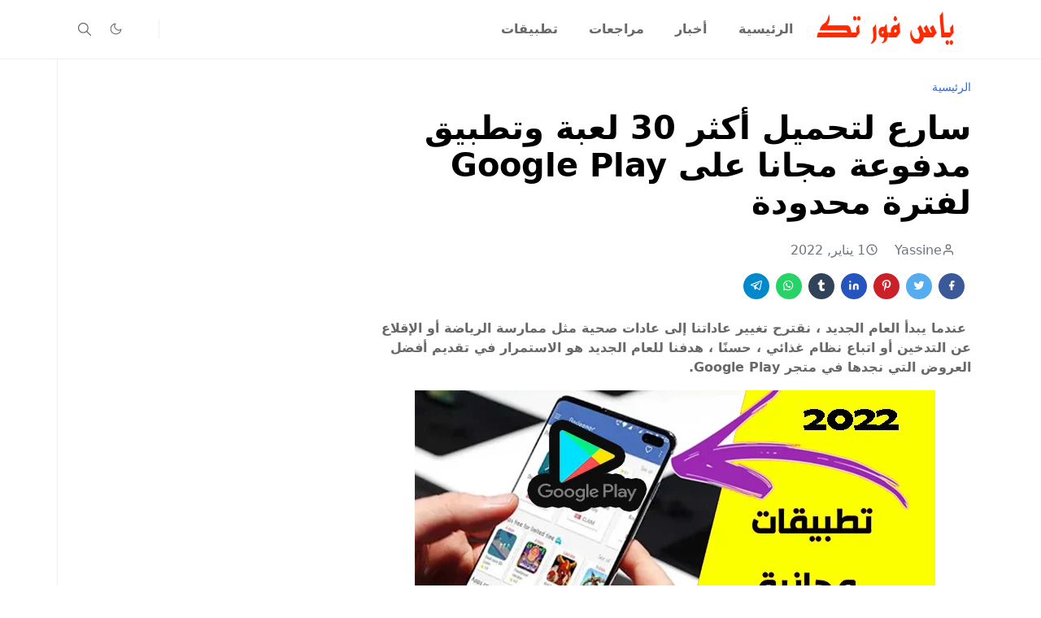

--- FILE ---
content_type: text/html; charset=UTF-8
request_url: https://www.ys4tech.com/2022/01/30-google-play.html
body_size: 22516
content:
<!DOCTYPE html>
<html dir='rtl' lang='ar'>
<head>
<script>/*<![CDATA[*/function rmurl(e,t){var r=new RegExp(/\?m=0|&m=0|\?m=1|&m=1/g);return r.test(e)&&(e=e.replace(r,""),t&&window.history.replaceState({},document.title,e)),e}const currentUrl=rmurl(location.toString(),!0);null!==localStorage&&"dark"==localStorage.getItem("theme")&&(document.querySelector("html").className="dark-mode");/*]]>*/</script>
<meta content='text/html; charset=UTF-8' http-equiv='Content-Type'/>
<meta content='width=device-width,initial-scale=1' name='viewport'/>
<!-- Primary Meta Tags -->
<link href='https://www.ys4tech.com/2022/01/30-google-play.html' rel='canonical'/>
<meta content='https://www.ys4tech.com/2022/01/30-google-play.html' property='og:url'/>
<meta content='ياس فور تك Team' name='author'/>
<meta content='ياس فور تك' name='application-name'/>
<meta content='general' name='rating'/>
<!-- Favicon -->
<link href='https://www.ys4tech.com/favicon.ico' rel='icon' type='image/x-icon'/>
<!-- Theme Color -->
<meta content='#ffffff' name='theme-color'/>
<meta content='#ffffff' name='msapplication-TileColor'/>
<meta content='#ffffff' name='msapplication-navbutton-color'/>
<meta content='#ffffff' name='apple-mobile-web-app-status-bar-style'/>
<meta content='yes' name='apple-mobile-web-app-capable'/>
<!-- Title -->
<title>سارع لتحميل أكثر 30 لعبة وتطبيق مدفوعة مجانا على Google Play لفترة محدودة - ياس فور تك</title>
<meta content='سارع لتحميل أكثر 30 لعبة وتطبيق مدفوعة مجانا على Google Play لفترة محدودة - ياس فور تك' name='title'/>
<meta content='سارع لتحميل أكثر 30 لعبة وتطبيق مدفوعة مجانا على Google Play لفترة محدودة - ياس فور تك' property='og:title'/>
<meta content='سارع لتحميل أكثر 30 لعبة وتطبيق مدفوعة مجانا على Google Play لفترة محدودة - ياس فور تك' name='twitter:title'/>
<!-- Image -->
<meta content='https://blogger.googleusercontent.com/img/a/AVvXsEgrDxoASeWPUgiRg5A_KtqCdte1Ky5fG-XWoAixuOTYbZ0B5XMhQfhGcW3Cqw46qZFWnqqpl0UwMwnQequabZiDQ4TNVzdV8EVap0A6tkK96Tm-tQJZIc8yfYaP0MBBWUDGF-mNMQQb5syy-3lLiaLSU8Ft_urB6yTo7o2JiW_Y4fvXFs3nyWNdNt56=s16000' property='og:image'/>
<meta content='https://blogger.googleusercontent.com/img/a/AVvXsEgrDxoASeWPUgiRg5A_KtqCdte1Ky5fG-XWoAixuOTYbZ0B5XMhQfhGcW3Cqw46qZFWnqqpl0UwMwnQequabZiDQ4TNVzdV8EVap0A6tkK96Tm-tQJZIc8yfYaP0MBBWUDGF-mNMQQb5syy-3lLiaLSU8Ft_urB6yTo7o2JiW_Y4fvXFs3nyWNdNt56=s16000' name='twitter:image'/>
<!-- Description -->
<meta content='نظرًا لعدم وجود وقت أفضل لتجديد كتالوج تطبيقاتك وألعابك مقارنةً باليوم الأول من العام ، فقد جمعنا لك اليوم ما مجموعه 32 تطبيقًا ولعبة مدفوعة بشكل ' name='description'/>
<meta content='نظرًا لعدم وجود وقت أفضل لتجديد كتالوج تطبيقاتك وألعابك مقارنةً باليوم الأول من العام ، فقد جمعنا لك اليوم ما مجموعه 32 تطبيقًا ولعبة مدفوعة بشكل ' property='og:description'/>
<meta content='نظرًا لعدم وجود وقت أفضل لتجديد كتالوج تطبيقاتك وألعابك مقارنةً باليوم الأول من العام ، فقد جمعنا لك اليوم ما مجموعه 32 تطبيقًا ولعبة مدفوعة بشكل ' name='twitter:description'/>
<!-- Open Graph / Facebook -->
<meta content='' property='fb:app_id'/>
<meta content='' property='article:author'/>
<meta content='website' property='og:type'/>
<meta content='ar' property='og:locale'/>
<meta content='ياس فور تك' property='og:site_name'/>
<meta content='https://www.ys4tech.com/2022/01/30-google-play.html' property='og:url'/>
<meta content='سارع لتحميل أكثر 30 لعبة وتطبيق مدفوعة مجانا على Google Play لفترة محدودة' property='og:image:alt'/>
<!-- Twitter -->
<meta content='' name='twitter:site'/>
<meta content='' name='twitter:creator'/>
<meta content='summary_large_image' name='twitter:card'/>
<meta content='https://www.ys4tech.com/2022/01/30-google-play.html' name='twitter:url'/>
<meta content='سارع لتحميل أكثر 30 لعبة وتطبيق مدفوعة مجانا على Google Play لفترة محدودة' name='twitter:image:alt'/>
<!-- Feed -->
<link rel="alternate" type="application/atom+xml" title="ياس فور تك - Atom" href="https://www.ys4tech.com/feeds/posts/default" />
<link rel="alternate" type="application/rss+xml" title="ياس فور تك - RSS" href="https://www.ys4tech.com/feeds/posts/default?alt=rss" />
<link rel="service.post" type="application/atom+xml" title="ياس فور تك - Atom" href="https://www.blogger.com/feeds/2922012421248419227/posts/default" />

<link rel="alternate" type="application/atom+xml" title="ياس فور تك - Atom" href="https://www.ys4tech.com/feeds/1287094389280141179/comments/default" />
<link href='https://cdn.jsdelivr.net/npm/bootstrap@5.1.3/dist/css/bootstrap.min.css' media='print' onload='if(media!="all")media="all"' rel='stylesheet'/><noscript><link href='https://cdn.jsdelivr.net/npm/bootstrap@5.1.3/dist/css/bootstrap.min.css' rel='stylesheet'/></noscript>
<style id='page-skin-1' type='text/css'><!--
/*
-----------------------------------------------
JetTheme Blogger Template
Name		: JetTheme Core
Version		: 2.9
Designer	: jettheme
URL			: www.jettheme.com
-----------------------------------------------
*/
:root{--bs-font-sans-serif:system-ui,-apple-system,Segoe UI,Helvetica Neue,Arial,Noto Sans,Liberation Sans,sans-serif,Apple Color Emoji,Segoe UI Emoji,Segoe UI Symbol,Noto Color Emoji;--bs-body-bg:#ffffff;--bs-body-color:#686868;--jt-primary:#f67938;--jt-heading-color:#000000;--jt-heading-link:#000000;--jt-heading-hover:#f67938;--jt-link-color:#3367D6;--jt-link-hover:#f46013;--jt-blockquote:#f67938;--jt-btn-primary:#f67938;--jt-btn-primary-hover:#f46013;--jt-btn-light-hover:#000000;--jt-border-light:#efefef;--jt-bg-light:#f3f7f9;--jt-archive-bg:#fff;--jt-nav-color:#686868;--jt-nav-hover:#f67938;--jt-nav-selected:#f67938;--jt-dropdown-bg:#ffffff;--jt-dropdown-color:#686868;--jt-dropdown-hover:#f67938;--jt-dropdown-selected:#f67938;--jt-header-bg:#ffffff;--jt-header-color:#686868;--jt-header-border:#efefef;--jt-footer-bg:#212529;--jt-footer-color:#9fa6ad;--jt-footer-link:#9fa6ad;--jt-footer-border:#323539;--jt-socket-bg:#09080c;--jt-socket-color:#9fa6ad}.dark-mode{--bs-body-bg:hsl(210,11%,15%);--bs-body-color:hsl(210,11%,80%);--jt-heading-color:hsl(210,11%,80%);--jt-heading-link:hsl(210,11%,80%);--jt-btn-light-hover:hsl(210,11%,85%);--jt-border-light:hsl(210,11%,20%);--jt-bg-light:hsl(210,11%,20%);--jt-archive-bg:hsl(210,11%,17%);--jt-nav-color:hsl(210,11%,70%);--jt-dropdown-bg:hsl(210,11%,18%);--jt-dropdown-color:hsl(210,11%,70%);--jt-header-bg:hsl(210,11%,15%);--jt-header-color:hsl(210,11%,80%);--jt-header-border:hsl(210,11%,20%);--jt-footer-bg:hsl(210,11%,15%);--jt-footer-color:hsl(210,11%,80%);--jt-footer-border:hsl(210,11%,20%);--jt-socket-bg:hsl(210,11%,17%);--jt-socket-color:hsl(210,11%,80%)}body{font:normal normal 16px system-ui,-apple-system,Segoe UI,Helvetica Neue,Arial,Noto Sans,Liberation Sans,sans-serif,Apple Color Emoji,Segoe UI Emoji,Segoe UI Symbol,Noto Color Emoji;color:var(--bs-body-color);background-color:var(--bs-body-bg);line-height:1.5;-webkit-font-smoothing:antialiased;-moz-osx-font-smoothing:grayscale;text-rendering:optimizeLegibility}.d-block{display:none}.h1,.h2,.h3,.h4,.h5,.h6,h1,h2,h3,h4,h5,h6{font:normal bold 40px var(--bs-font-sans-serif)}a{transition-property:background-color,border-color,color,fill,stroke;transition-timing-function:cubic-bezier(.4,0,.2,1);transition-duration:.3s;text-decoration:none;color:var(--jt-link-color)}a:hover{color:var(--jt-link-hover)}.fs-7{font-size:.875rem}.fs-8{font-size:.75rem}.fs-9{font-size:.7rem}.btn{box-shadow:none!important}.btn-sm{min-width:32px;min-height:32px}img,svg,iframe{max-width:100%}img{height:auto;object-fit:cover}label{cursor:pointer}.visually-hidden{position:unset!important}.form-control:focus{box-shadow:none;border-color:var(--jt-primary)}.form-control::placeholder{opacity:.5}.dropdown-toggle::after{border-width:.25em .25em 0}.dropdown-menu{margin:0;padding:0}.px-3{padding-right:1rem;padding-left:1rem}.ratio:before{content:none}.ratio-1x1{padding-bottom:100%}.ratio-4x3{padding-bottom:75%}.ratio-16x9{padding-bottom:56.25%}.ratio-21x9{padding-bottom:43%}.object-cover{object-fit:cover}.jt-text-primary,.hover-text-primary:hover,input:checked~.check-text-primary{color:var(--jt-primary)!important}.jt-btn-primary,.jt-btn-outline-primary:hover{color:#fff;background-color:var(--jt-btn-primary);border-color:var(--jt-btn-primary)}.jt-btn-light{color:var(--bs-body-color);background-color:var(--jt-bg-light);border-color:var(--jt-bg-light)}.jt-btn-light:hover{color:var(--jt-btn-light-hover)}.jt-btn-primary:hover,.hover-btn-primary:hover,input:checked+.jt-btn-outline-primary{color:#fff!important;background-color:var(--jt-btn-primary-hover)!important;border-color:var(--jt-btn-primary-hover)!important}.jt-btn-outline-primary{color:var(--jt-btn-primary);border-color:var(--jt-btn-primary)}.jt-bg-primary{background-color:var(--jt-primary)}.jt-bg-light{background-color:var(--jt-bg-light)}.bg-archive{background-color:var(--jt-archive-bg)}.jt-border-light{border-color:var(--jt-border-light)!important}input:checked~.d-block-check{display:block!important}input:checked~.d-none-check{display:none!important}.dropdown-menu,.accordion-item,.accordion-header{background-color:var(--bs-body-bg);color:var(--bs-body-color);border-color:var(--jt-border-light)}.lazyload{transition-property:opacity;transition-timing-function:cubic-bezier(.4,0,.2,1);transition-duration:.3s;opacity:0}.lazyload.loaded{opacity:1}pre{background-color:var(--jt-bg-light);margin-bottom:1rem;padding:1rem;font-size:.75rem}blockquote{border-left:5px solid var(--jt-blockquote);color:inherit;font-size:1.125rem;margin-bottom:1.5rem;margin-top:1.5rem;padding-left:1rem}.header-animate.header-hidden{transform:translateY(-100%);box-shadow:none!important}#header{background-color:var(--jt-header-bg);color:var(--jt-header-color);transition-property:transform;transition-timing-function:cubic-bezier(.4,0,.2,1);transition-duration:.3s;min-height:50px;border-bottom:1px solid var(--jt-header-border)}.header-social{border-right:1px solid var(--jt-header-border)}.jt-icon{display:inline-block;height:1em;vertical-align:-.15em;width:1em;fill:none;stroke:currentColor;stroke-linecap:round;stroke-linejoin:round;stroke-width:2}.jt-icon-center{font-family:sans-serif}.icon-dark,.dark-mode .icon-light{display:none}.dark-mode .icon-dark{display:block}#dark-toggler,#search-toggler,#navbar-toggler{line-height:1}#dark-toggler{font-size:17px}#footer{background-color:var(--jt-footer-bg);color:var(--jt-footer-color);border-top:1px solid var(--jt-footer-border)}#socket{background-color:var(--jt-socket-bg);color:var(--jt-socket-color)}#navbar{z-index:9999}#navbar .menu-item{position:relative}#navbar .nav-link{min-height:40px}#navbar .dropdown-toggle{cursor:pointer;align-items:center;display:flex}#navbar.d-block,#navbar .dropdown-menu,#navbar .nav-link,#navbar .dropdown-toggle{-webkit-transition:.3s;-ms-transition:.3s;-o-transition:.3s;transition:.3s}#navbar .navbar-nav>.menu-item>.nav-link{font:normal bold 16px var(--bs-font-sans-serif);line-height:1.5;color:var(--jt-nav-color)}#navbar .navbar-nav>.menu-item:hover>.nav-link,#navbar .navbar-nav>.menu-item:hover>.dropdown-toggle{color:var(--jt-nav-hover)}#navbar .navbar-nav>.menu-item>.nav-link.active,#navbar .navbar-nav>.menu-item>.active~.dropdown-toggle{color:var(--jt-nav-selected)}.logo-wrap{width:200px}#search-header .dropdown-menu{background-color:var(--jt-dropdown-bg);color:var(--jt-dropdown-color);border-color:var(--jt-header-border);min-width:300px;right:0;top:100%}.blog-admin{display:none}#pagination li+li{margin-left:5px}.no-items{display:none}.feature-image,.separator,.tr-caption-container{margin-bottom:1rem}.tr-caption-container{width:100%}.separator a,.tr-caption-container a{margin:0!important;padding:0!important}.tr-caption{font-size:12px;font-style:italic}.widget:last-child{margin-bottom:0!important}#post-body .widget{margin-top:1.5rem}.item-title{color:var(--jt-heading-link)}.item-title:hover{color:var(--jt-heading-hover)}#comment-editor{width:100%}#primary .widget-title{font-weight:300;text-transform:uppercase}#footer .widget-title{text-transform:uppercase}#footer .widget-title,#sidebar .widget-title{font-size:13px!important}#footer .widget-title:after{content:"";display:block;width:50px;border-bottom:2px solid var(--jt-primary);margin-top:10px}#primary .widget-title>span{background-color:var(--bs-body-bg);padding-right:5px;position:relative}#main .widget-title:before,#sidebar .widget-title:before{background-color:var(--jt-bg-light);content:"";height:1px;display:block;position:absolute;top:50%;transform:translateY(-50%);width:100%}#main .widget-title:before{border-right:30px solid var(--jt-primary);height:5px}.send-success:not(.loading) .contact-form-msg,.send-error:not(.loading) .contact-form-msg{display:block!important}.send-success .contact-form-msg{border-color:rgba(25,135,84,.3)!important}.send-error .contact-form-msg{border-color:rgba(255,193,7,.3)!important}.send-success .contact-form-msg:before{content:attr(data-success)}.send-error .contact-form-msg:before{content:attr(data-error)}hr.example-ads:before{content:"Advertisement here"}hr.example-ads{background-color:var(--jt-bg-light);border-radius:.25rem;font-size:.875rem;height:auto;margin:0;opacity:1;padding:1.5rem 0;text-align:center}body>.google-auto-placed{margin:0 auto 1.5rem;max-width:1108px}.google-auto-placed>ins{margin:0!important}.h1,h1{font-size:calc(1.375rem + 1.5vw)}.h2,h2{font-size:calc(1.325rem + .9vw)}.h3,h3{font-size:calc(1.3rem + .6vw)}.h4,h4{font-size:calc(1.275rem + .3vw)}.h5,h5{font-size:18px}.h6,h6{font-size:16px}.entry-title{color:var(--jt-heading-color)}.entry-text h1,.entry-text h2,.entry-text h3,.entry-text h4,.entry-text h5,.entry-text h6{color:var(--jt-heading-color);padding-top:1em;margin-bottom:1rem}.entry-text li{margin-bottom:.5rem}@media (min-width:576px){.ratio-sm-4x3{padding-bottom:75%}.ratio-sm-16x9{padding-bottom:56.25%}.border-sm-end{border-right-width:1px!important;border-right-style:solid}#post-pager .next-page{border-left:1px solid}}@media (min-width:768px){.position-md-relative{position:relative}.border-md-end{border-right-width:1px!important;border-right-style:solid}}@media (min-width:992px){.d-lg-flex{display:flex}.col-lg-4{flex:0 0 auto;width:33.33333333%}.col-lg-8{flex:0 0 auto;width:66.66666667%}.border-lg-end{border-right-width:1px!important;border-right-style:solid}#navbar .navbar-nav>.menu-item{display:flex}#navbar .dropdown-menu{background-color:var(--jt-dropdown-bg);border-color:var(--jt-header-border);margin-top:-10px;display:block;opacity:0;visibility:hidden;pointer-events:none;box-shadow:5px 10px 10px -5px rgba(0,0,0,.14);top:100%;min-width:150px}#navbar .dropdown-menu .nav-link{padding-right:20px;font-size:15px;color:var(--jt-dropdown-color)}#navbar .dropdown-menu .dropdown-toggle{position:absolute;right:10px;top:20px}#navbar .dropdown-menu .dropdown-menu{left:100%;top:-1px}#navbar .dropdown-menu .menu-item:hover>.nav-link,#navbar .dropdown-menu .menu-item:hover>.dropdown-toggle{color:var(--jt-dropdown-hover)}#navbar .dropdown-menu .menu-item>.nav-link.active,#navbar .dropdown-menu .menu-item>.active~.dropdown-toggle{color:var(--jt-dropdown-selected)}#navbar .menu-item:hover>.dropdown-menu{opacity:1;visibility:visible;pointer-events:unset;margin:0}#navbar .navbar-nav>.menu-item>.nav-link{padding:1.5rem 1.2rem;white-space:nowrap}#navbar .navbar-nav>.menu-item>.dropdown-toggle{bottom:0;pointer-events:none;position:absolute;right:5px;top:3px}#sidebar{border-left:1px solid var(--jt-border-light)}#footer-widget .widget{margin-bottom:0!important}}@media (min-width:1200px){.container{max-width:1140px}.h1,h1{font-size:40px}.h2,h2{font-size:26px}.h3,h3{font-size:22px}.h4,h4{font-size:20px}}@media (min-width:1400px){.container{max-width:1320px}}@media (max-width:991.98px){input:checked~.dropdown-menu{display:block}input:checked+.dropdown-toggle{color:var(--jt-dropdown-selected)}.logo-wrap{width:150px}#search-header .dropdown-menu{width:100%}#navbar{background-color:var(--jt-header-bg);padding-top:70px;padding-bottom:30px;position:fixed;left:0;right:0;top:0;bottom:0;width:auto}#navbar.d-block{opacity:0;transform:translateX(-20%)}#navbar.show{transform:translateX(0);opacity:1}#navbar .navbar-nav{max-height:100%;overflow-y:auto}#navbar-toggle:checked~#header-main #navbar{display:block}#navbar .nav-link{border-bottom:1px solid var(--jt-header-border);font-size:16px!important;color:var(--jt-dropdown-color)}#navbar .menu-item:hover>.nav-link{color:var(--jt-dropdown-hover)}#navbar .active>.nav-link{color:var(--jt-dropdown-selected)}#navbar .dropdown-toggle{border-left:1px solid var(--jt-header-border);height:2.5rem;padding:0 1rem;position:absolute;right:0;top:0}#navbar .dropdown-menu{background-color:var(--jt-dropdown-bg);border:none;padding-left:10px}#sidebar{border-top:1px solid var(--jt-border-light)}}@media (max-width:575.98px){.feature-posts .item-thumbnail{margin-bottom:-150px}.feature-posts .item-thumbnail a{border-radius:0!important;box-shadow:none!important;padding-bottom:75%}.feature-posts .item-content{background-color:var(--bs-body-bg);border:5px solid;border-radius:.25rem}#post-pager .prev-page+.next-page{border-top:1px solid}.full-width,.px-3 .google-auto-placed{margin-left:-1rem;margin-right:-1rem;width:auto!important}#footer-widget .widget{padding-left:3rem;padding-right:3rem}}
/*Your custom CSS is here*/

--></style>
<!-- Your Style and Script before </head> is here -->
</head><body class="d-block is-single"><textarea disabled readonly id="element-h" style="display:none"><style>/*<link href='https://www.blogger.com/dyn-css/authorization.css?targetBlogID=2922012421248419227&amp;zx=c0713cf6-e91c-4b45-b9e6-b68a5eb8eb7b' media='none' onload='if(media!=&#39;all&#39;)media=&#39;all&#39;' rel='stylesheet'/><noscript><link href='https://www.blogger.com/dyn-css/authorization.css?targetBlogID=2922012421248419227&amp;zx=c0713cf6-e91c-4b45-b9e6-b68a5eb8eb7b' rel='stylesheet'/></noscript>
<meta name='google-adsense-platform-account' content='ca-host-pub-1556223355139109'/>
<meta name='google-adsense-platform-domain' content='blogspot.com'/>

<!-- data-ad-client=ca-pub-4486287659888195 -->

<link rel="stylesheet" href="https://fonts.googleapis.com/css2?display=swap&family=Anton&family=Tajawal&family=Bebas+Neue&family=Fjalla+One&family=Abril+Fatface&family=Secular+One&family=Alfa+Slab+One&family=Permanent+Marker"></head><body>*/</style></textarea>
<header class='header-animate sticky-top navbar py-0 navbar-expand-lg' content='itemid' id='header' itemid='#header' itemscope='itemscope' itemtype='https://schema.org/WPHeader'>
<input class='d-none' id='navbar-toggle' type='checkbox'/>
<div class='container position-relative px-3 flex-nowrap section' id='header-main'><div class='widget HTML logo-wrap position-relative' data-version='2' id='HTML10'>
<a class='d-block navbar-brand' href='https://www.ys4tech.com/'>
<img alt='ياس فور تك' height='55' loading='lazy' src='https://blogger.googleusercontent.com/img/b/R29vZ2xl/AVvXsEgYD9G_OE9ffW4l9zWiM-tiNOBSYEsImqXt1k7mvZQuVkMUiXIV1sdeekyFkcZ99rQCn-i7EO7-o79uAgPA9esrsE7xhSKG9hW4HdHX7SVrdbrLNb5rJ1JhKbJOzF16RkUdBuXqJq_5QzbpRfMt7cNwclwEJU_wqXSjBh77tFdnyhFlSja5wGx_pJ3SGSE/s16000/5.png' width='175'/>
</a>
</div><div class='widget LinkList d-flex align-self-stretch align-items-center order-lg-1 ms-auto' data-version='2' id='LinkList10'>
<div class='header-social d-flex pe-1'><a aria-label='follow' class='px-2 text-reset jt-icon-center i-follow' href='#' rel='noopener' target='_blank'><svg aria-hidden='true' class='jt-icon'><use xlink:href='#i-follow'></use></svg></a></div>
<div class='d-flex align-self-stretch align-items-center ps-1' id='dark-header'>
<label aria-label='Toggle Dark Mode' class='p-2 jt-icon-center' id='dark-toggler'><svg aria-hidden='true' class='jt-icon'><use class='icon-light' xlink:href='#i-moon'></use><use class='icon-dark' xlink:href='#i-sun'></use></svg></label>
</div>
<div class='d-flex align-self-stretch align-items-center position-md-relative' id='search-header'>
<input class='d-none' id='search-toggle' type='checkbox'/>
<label aria-label='Toggle search' class='p-2 check-text-primary hover-text-primary jt-icon-center' for='search-toggle' id='search-toggler'><svg aria-hidden='true' class='fs-5 jt-icon'><use xlink:href='#i-search'></use></svg></label>
<div class='dropdown-menu p-1 shadow-sm d-block-check'>
<form action='https://www.ys4tech.com/search' class='input-group' method='GET' target='_top'>
<input class='form-control fs-7 border-0 rounded-0 bg-transparent text-reset' id='search-input' name='q' placeholder='Enter your search' required='required' type='text' value=''/>
<input name='max-results' type='hidden' value='10'/>
<button class='btn btn-sm fw-bold py-2 px-4 rounded-pill border-0 jt-btn-primary m-0' type='submit'>Search</button>
</form>
</div>
</div>
<div class='d-flex align-self-stretch align-items-center d-lg-none'>
<label aria-label='Toggle navigation' class='p-1 jt-icon-center hover-text-primary' for='navbar-toggle' id='navbar-toggler'><svg aria-hidden='true' class='fs-3 jt-icon'><use xlink:href='#i-menu'></use></svg></label>
</div>
</div><div class='widget LinkList collapse navbar-collapse' data-version='2' id='navbar'>
<label class='d-flex position-absolute fs-1 d-lg-none mt-4 me-4 top-0 end-0' for='navbar-toggle'><svg aria-hidden='true' class='jt-icon'><use xlink:href='#i-close'></use></svg></label>
<ul class='navbar-nav px-4 p-lg-0 container' itemscope='itemscope' itemtype='http://schema.org/SiteNavigationElement' role='menu'>
<li class="menu-item"><a class='nav-link' href='https://www.ys4tech.com/' itemprop='url' role='menuitem'>
<span itemprop='name'>الرئيسية</span></a>
</li><li class="menu-item"><a class='nav-link' href='/search/label/News?max-results=10' itemprop='url' role='menuitem'>
<span itemprop='name'>أخبار</span></a>
</li><li class="menu-item"><a class='nav-link' href='/search/label/Reviews?max-results=10' itemprop='url' role='menuitem'>
<span itemprop='name'>مراجعات</span></a>
</li><li class="menu-item"><a class='nav-link' href='/search/label/Apps?max-results=10' itemprop='url' role='menuitem'>
<span itemprop='name'>تطبيقات</span></a></li></ul>
</div></div>
</header>
<!--Main Content-->
<div id='primary'>
<div class='container px-0'>
<div class='d-lg-flex' id='main-content'>
<div class='col-lg-8 px-3' id='main'>
<div class='pt-4 no-items section' id='before-post'>
</div>
<div class='pt-4 pb-5 section' id='blog-post'><div class='widget Blog' data-version='2' id='Blog1'>
<div itemscope='itemscope' itemtype='https://schema.org/BreadcrumbList' style='--bs-breadcrumb-divider: url("data:image/svg+xml,%3Csvg xmlns=&#39;http://www.w3.org/2000/svg&#39; height=&#39;8&#39; width=&#39;8&#39; fill=&#39;none&#39; viewbox=&#39;0 0 24 24&#39; stroke=&#39;%23686868&#39;%3E%3Cpath stroke-linecap=&#39;round&#39; stroke-linejoin=&#39;round&#39; stroke-width=&#39;1&#39; d=&#39;M 0.5,0.5 4,4 0.5,7.5&#39;/%3E%3C/svg%3E");'>
<ol class='breadcrumb d-block text-nowrap fs-7 overflow-hidden text-truncate'>
<li class='breadcrumb-item d-inline-block' itemprop='itemListElement' itemscope='itemscope' itemtype='https://schema.org/ListItem'>
<a href='https://www.ys4tech.com/' itemprop='item' rel='tag' title='Home'><span itemprop='name'>الرئيسية</span></a>
<meta content='1' itemprop='position'/>
</li>
</ol>
</div>
<article class='mb-5' id='single-content'>
<script type='application/ld+json'>
{
  "@context": "http://schema.org/",
  "@type": "NewsArticle",
  "mainEntityOfPage": {
    "@type": "WebPage",
    "@id": "https://www.ys4tech.com/2022/01/30-google-play.html"
  },
  "author": {
    "@type": "Person",
    "name": "Yassine ",
    "url": "https://www.blogger.com/profile/00279308707472438415"
  },
  "publisher": {
    "@type": "Organization",
    "name": "ياس فور تك"
  },
  "headline": "سارع لتحميل أكثر 30 لعبة وتطبيق مدفوعة مجانا على Google Play لفترة محدودة",
  "description": "نظر&#1611;ا لعدم وجود وقت أفضل لتجديد كتالوج تطبيقاتك وألعابك مقارنة&#1611; باليوم الأول من العام &#1548; فقد جمعنا لك اليوم ما مجموعه 32 تطبيق&#1611;ا ولعبة مدفوعة بشكل ",
  "image": "https://blogger.googleusercontent.com/img/a/AVvXsEgrDxoASeWPUgiRg5A_KtqCdte1Ky5fG-XWoAixuOTYbZ0B5XMhQfhGcW3Cqw46qZFWnqqpl0UwMwnQequabZiDQ4TNVzdV8EVap0A6tkK96Tm-tQJZIc8yfYaP0MBBWUDGF-mNMQQb5syy-3lLiaLSU8Ft_urB6yTo7o2JiW_Y4fvXFs3nyWNdNt56=s16000",
  "datePublished": "2022-01-01T14:59:00+01:00",
  "dateModified": "2025-07-23T12:54:50+01:00"
}
</script>
<header class='entry-header mb-3'>
<h1 class='entry-title mb-4'>سارع لتحميل أكثر 30 لعبة وتطبيق مدفوعة مجانا على Google Play لفترة محدودة</h1>
<div class='entry-meta mb-3 text-secondary d-flex flex-wrap fw-light'>
<div class='me-3'><svg aria-hidden='true' class='me-1 jt-icon'><use xlink:href='#i-user'></use></svg>Yassine </div>
<div class='me-3'><svg aria-hidden='true' class='me-1 jt-icon'><use xlink:href='#i-clock'></use></svg><span class='date-format' data-date='2022-01-01T14:59:00+01:00'>1 يناير, 2022</span></div>
</div>
</header>
<div class='social-share mb-3'>
<div class='d-flex fs-5'>
<a class='me-2 mb-2 btn btn-sm jt-icon-center text-white rounded-pill' href='https://www.facebook.com/sharer.php?u=https://www.ys4tech.com/2022/01/30-google-play.html' rel='nofollow noopener noreferrer' style='background-color:#3b5998' target='_blank' title='Facebook Share'><svg aria-hidden='true' class='jt-icon'><use xlink:href='#i-facebook'></use></svg></a>
<a class='me-2 mb-2 btn btn-sm jt-icon-center text-white rounded-pill' href='https://twitter.com/intent/tweet?url=https://www.ys4tech.com/2022/01/30-google-play.html' rel='nofollow noopener noreferrer' style='background-color:#55acee' target='_blank' title='Tweet This'><svg aria-hidden='true' class='jt-icon'><use xlink:href='#i-twitter'></use></svg></a>
<a class='me-2 mb-2 btn btn-sm jt-icon-center text-white rounded-pill' href='https://pinterest.com/pin/create/button/?url=https://www.ys4tech.com/2022/01/30-google-play.html&media=https://blogger.googleusercontent.com/img/a/AVvXsEgrDxoASeWPUgiRg5A_KtqCdte1Ky5fG-XWoAixuOTYbZ0B5XMhQfhGcW3Cqw46qZFWnqqpl0UwMwnQequabZiDQ4TNVzdV8EVap0A6tkK96Tm-tQJZIc8yfYaP0MBBWUDGF-mNMQQb5syy-3lLiaLSU8Ft_urB6yTo7o2JiW_Y4fvXFs3nyWNdNt56=s16000' rel='nofollow noopener noreferrer' style='background-color:#cb2027' target='_blank' title='Pin It'><svg aria-hidden='true' class='jt-icon'><use xlink:href='#i-pinterest'></use></svg></a>
<a class='me-2 mb-2 btn btn-sm jt-icon-center text-white rounded-pill' href='https://www.linkedin.com/sharing/share-offsite/?url=https://www.ys4tech.com/2022/01/30-google-play.html' rel='nofollow noopener noreferrer' style='background-color:#2554bf' target='_blank' title='Linkedin Share'><svg aria-hidden='true' class='jt-icon'><use xlink:href='#i-linkedin'></use></svg></a>
<a class='me-2 mb-2 btn btn-sm jt-icon-center text-white rounded-pill' href='https://www.tumblr.com/share/link?url=https://www.ys4tech.com/2022/01/30-google-play.html' rel='nofollow noopener noreferrer' style='background-color:#314358' target='_blank' title='Tumblr Share'><svg aria-hidden='true' class='jt-icon'><use xlink:href='#i-tumblr'></use></svg></a>
<a class='me-2 mb-2 btn btn-sm jt-icon-center text-white rounded-pill' href='https://wa.me/?text=https://www.ys4tech.com/2022/01/30-google-play.html' rel='nofollow noopener noreferrer' style='background-color:#25d366' target='_blank' title='Share to whatsapp'><svg aria-hidden='true' class='jt-icon'><use xlink:href='#i-whatsapp'></use></svg></a>
<a class='me-2 mb-2 btn btn-sm jt-icon-center text-white rounded-pill' href='https://t.me/share/url?url=https://www.ys4tech.com/2022/01/30-google-play.html' rel='nofollow noopener noreferrer' style='background-color:#0088cc' target='_blank' title='Share to telegram'><svg aria-hidden='true' class='jt-icon'><use xlink:href='#i-telegram'></use></svg></a>
</div>
</div>
<div class='entry-text text-break mb-5' id='post-body'>
<p><b>&nbsp;عندما يبدأ العام الجديد &#1548; نقترح تغيير عاداتنا إلى عادات صحية مثل ممارسة الرياضة أو الإقلاع عن التدخين أو اتباع نظام غذائي &#1548; حسن&#1611;ا &#1548; هدفنا للعام الجديد هو الاستمرار في تقديم أفضل العروض التي نجدها في متجر Google Play.</b></p><p></p><div class="separator" style="clear: both; text-align: center;"><a href="https://blogger.googleusercontent.com/img/a/AVvXsEgrDxoASeWPUgiRg5A_KtqCdte1Ky5fG-XWoAixuOTYbZ0B5XMhQfhGcW3Cqw46qZFWnqqpl0UwMwnQequabZiDQ4TNVzdV8EVap0A6tkK96Tm-tQJZIc8yfYaP0MBBWUDGF-mNMQQb5syy-3lLiaLSU8Ft_urB6yTo7o2JiW_Y4fvXFs3nyWNdNt56=s640" imageanchor="1" style="margin-left: 1em; margin-right: 1em;"><img alt="سارع لتحميل أكثر 30 لعبة وتطبيق مدفوعة مجانا على Google Play لفترة محدودة" border="0" data-original-height="360" data-original-width="640" loading="lazy" src="https://blogger.googleusercontent.com/img/a/AVvXsEgrDxoASeWPUgiRg5A_KtqCdte1Ky5fG-XWoAixuOTYbZ0B5XMhQfhGcW3Cqw46qZFWnqqpl0UwMwnQequabZiDQ4TNVzdV8EVap0A6tkK96Tm-tQJZIc8yfYaP0MBBWUDGF-mNMQQb5syy-3lLiaLSU8Ft_urB6yTo7o2JiW_Y4fvXFs3nyWNdNt56=s16000-rw" title="سارع لتحميل أكثر 30 لعبة وتطبيق مدفوعة مجانا على Google Play لفترة محدودة" /></a></div><br /><b><br /></b><p></p><p><b>نظر&#1611;ا لعدم وجود وقت أفضل لتجديد كتالوج تطبيقاتك وألعابك مقارنة&#1611; باليوم الأول من العام &#1548; فقد جمعنا لك اليوم ما مجموعه 32 تطبيق&#1611;ا ولعبة مدفوعة بشكل مجاني لفترة محدودة.</b></p><p><b><br /></b></p><p><b>بالطبع في هذا العدد لا يوجد عدد كبير من التطبيقات بل الألعاب &#1548; وقد يكون هذا بسبب عروض بداية الأسبوع التي توفر فيها عدد كبير من التطبيقات مجان&#1611;ا &#1548; لكنها فرصة لتجربة التطبيقات والألعاب الجديدة بدون دفع أي شيء.</b></p><p style="background-color: white; list-style: none; margin: 0px; outline: 0px; padding: 0px; user-select: initial !important;"><span style="color: red; font-family: Cairo;"><b><br /></b></span></p><p style="background-color: white; list-style: none; margin: 0px; outline: 0px; padding: 0px; user-select: initial !important;"><span style="font-size: large;"><span style="color: red; font-family: Cairo;"><b>-&nbsp;</b></span><span style="background-color: transparent;"><span style="color: red; font-family: Cairo;"><b>الألعاب</b></span></span></span></p><p style="background-color: white; color: #333333; font-family: Mahdi-font; font-size: 15px; list-style: none; margin: 0px; outline: 0px; padding: 0px; user-select: initial !important;"></p><ul style="text-align: right;"><li><span style="color: #0a0a0a; font-family: Cairo; font-size: medium; font-weight: 800; line-height: 44px; list-style: none; margin: 0px; outline: 0px; padding: 0px; user-select: initial !important;"><a href="https://play.google.com/store/apps/details?id=com.miragelab.boomland.full" style="list-style: none; margin: 0px; outline: 0px; padding: 0px; text-decoration-line: none; user-select: initial !important;" target="_blank">Boom Land</a></span></li><li><a href="https://play.google.com/store/apps/details?id=com.deirvlon.games.island.heist.adventure.game" style="font-family: Cairo; font-size: medium; font-weight: 800; list-style: none; margin: 0px; outline: 0px; padding: 0px; text-decoration-line: none; user-select: initial !important;" target="_blank">Island Heist: 3D offline adventure</a></li><li><a href="https://play.google.com/store/apps/details?id=com.pgstudio.bowmasters.rpg.shooting.monster" style="font-family: Cairo; font-size: medium; font-weight: 800; list-style: none; margin: 0px; outline: 0px; padding: 0px; text-decoration-line: none; user-select: initial !important;" target="_blank">Monster Killer Pro</a></li><li><a href="https://play.google.com/store/apps/details?id=com.eastmoon.leaguemonlivevip" style="font-family: Cairo; font-size: medium; font-weight: 800; list-style: none; margin: 0px; outline: 0px; padding: 0px; text-decoration-line: none; user-select: initial !important;" target="_blank">LeagueMon VIP</a></li><li><a href="https://play.google.com/store/apps/details?id=com.drukhigh.ttmhigh.vip" style="font-family: Cairo; font-size: medium; font-weight: 800; list-style: none; margin: 0px; outline: 0px; padding: 0px; text-decoration-line: none; user-select: initial !important;" target="_blank">WhamBam Warriors VIP</a></li><li><a href="https://play.google.com/store/apps/details?id=com.brightgames.attack.raceer" style="font-family: Cairo; font-size: medium; font-weight: 800; list-style: none; margin: 0px; outline: 0px; padding: 0px; text-decoration-line: none; user-select: initial !important;" target="_blank">Moto Bike Racer Pro Fighter 3D</a></li><li><a href="https://play.google.com/store/apps/details?id=com.whitewind.crosscliff2" style="font-family: Cairo; font-size: medium; font-weight: 800; list-style: none; margin: 0px; outline: 0px; padding: 0px; text-decoration-line: none; user-select: initial !important;" target="_blank">Cross the Cliff</a></li><li><a href="https://play.google.com/store/apps/details?id=com.space.shooter.alien.galaxyattack" style="font-family: Cairo; font-size: medium; font-weight: 800; list-style: none; margin: 0px; outline: 0px; padding: 0px; text-decoration-line: none; user-select: initial !important;" target="_blank">Space Shooter: Galaxy Attack</a></li><li><a href="https://play.google.com/store/apps/details?id=com.btstudios.tcozpixelart" style="font-family: Cairo; font-size: medium; font-weight: 800; list-style: none; margin: 0px; outline: 0px; padding: 0px; text-decoration-line: none; user-select: initial !important;" target="_blank">The Curse Of Zigoris</a></li><li><a href="https://play.google.com/store/apps/details?id=com.poignantprojects.androvio" style="font-family: Cairo; font-size: medium; font-weight: 800; list-style: none; margin: 0px; outline: 0px; padding: 0px; text-decoration-line: none; user-select: initial !important;" target="_blank">AndRovio</a></li><li><a href="https://play.google.com/store/apps/details?id=com.gameobjects.RAGNAROK.WW2.TD.Full" style="font-family: Cairo; font-size: medium; font-weight: 800; list-style: none; margin: 0px; outline: 0px; padding: 0px; text-decoration-line: none; user-select: initial !important;" target="_blank">Fall of Reich - WW2 Allied Siege</a></li><li><a href="https://play.google.com/store/apps/details?id=com.Zonmob.Stickman.FightingGames.ShadowOfDeath" style="font-family: Cairo; font-size: medium; font-weight: 800; list-style: none; margin: 0px; outline: 0px; padding: 0px; text-decoration-line: none; user-select: initial !important;" target="_blank">Shadow of Death: Dark Knight</a></li><li><a href="https://play.google.com/store/apps/details?id=com.CygnuswanGames.evenandodd.paid" style="font-family: Cairo; font-size: medium; font-weight: 800; list-style: none; margin: 0px; outline: 0px; padding: 0px; text-decoration-line: none; user-select: initial !important;" target="_blank">Even and Odd Premium</a></li><li><a href="https://play.google.com/store/apps/details?id=com.raingraph.acespeeder3" style="list-style: none; margin: 0px; outline: 0px; padding: 0px; text-decoration-line: none; user-select: initial !important;" target="_blank"><span style="font-family: Cairo; font-size: medium; font-weight: 800; line-height: 44px; list-style: none; margin: 0px; outline: 0px; padding: 0px; user-select: initial !important;"><span style="color: #2b00fe;">AceSpeeder3</span></span></a></li></ul><p></p><p style="background-color: white; font-family: Mahdi-font; font-size: 15px; list-style: none; margin: 0px; outline: 0px; padding: 0px; user-select: initial !important;"><br /></p><p style="background-color: white; color: #333333; font-family: Mahdi-font; list-style: none; margin: 0px; outline: 0px; padding: 0px; user-select: initial !important;"><span style="color: red; font-family: Cairo; font-weight: 800; line-height: 44px; list-style: none; margin: 0px; outline: 0px; padding: 0px; user-select: initial !important;"><b style="list-style: none; margin: 0px; outline: 0px; padding: 0px; user-select: initial !important;">- <span style="font-size: large;">التطبيقات</span></b></span></p><p style="background-color: white; color: #333333; font-family: Mahdi-font; font-size: 15px; list-style: none; margin: 0px; outline: 0px; padding: 0px; user-select: initial !important;"></p><ul style="text-align: right;"><li><span style="color: #0a0a0a; font-family: Cairo; font-size: medium; font-weight: 800; line-height: 44px; list-style: none; margin: 0px; outline: 0px; padding: 0px; user-select: initial !important;"><a href="https://play.google.com/store/apps/details?id=net.alfacast.x" style="list-style: none; margin: 0px; outline: 0px; padding: 0px; text-decoration-line: none; user-select: initial !important;" target="_blank">alfacast x screen mirror&#8207;</a></span></li><li><a href="https://play.google.com/store/apps/details?id=tmlmng.lwp.rusfl" style="font-family: Cairo; font-size: medium; font-weight: 800; list-style: none; margin: 0px; outline: 0px; padding: 0px; text-decoration-line: none; user-select: initial !important;" target="_blank">Russia Live Wallpaper</a></li><li><a href="https://play.google.com/store/apps/details?id=com.prashant.a10xlauncher" style="font-family: Cairo; font-size: medium; font-weight: 800; list-style: none; margin: 0px; outline: 0px; padding: 0px; text-decoration-line: none; user-select: initial !important;" target="_blank">10x Launcher</a></li><li><a href="https://play.google.com/store/apps/details?id=com.atanusanyal.asteroid" style="font-family: Cairo; font-size: medium; font-weight: 800; list-style: none; margin: 0px; outline: 0px; padding: 0px; text-decoration-line: none; user-select: initial !important;" target="_blank">Asteroid</a></li><li><a href="https://play.google.com/store/apps/details?id=com.whatsappstatussaver.whatsappsaver" style="font-family: Cairo; font-size: medium; font-weight: 800; list-style: none; margin: 0px; outline: 0px; padding: 0px; text-decoration-line: none; user-select: initial !important;">Status Saver</a></li><li><a href="https://play.google.com/store/apps/details?id=com.utPromoterPro.Weist" style="list-style: none; margin: 0px; outline: 0px; padding: 0px; text-decoration-line: none; user-select: initial !important;" target="_blank"><span style="font-family: Cairo; font-size: medium; font-weight: 800; line-height: 44px; list-style: none; margin: 0px; outline: 0px; padding: 0px; user-select: initial !important;"><span style="color: #2b00fe;">UT Promoter</span></span></a></li><li><a href="https://play.google.com/store/apps/details?id=com.atnsoft.calculator" style="font-family: Cairo; font-size: medium; font-weight: 800; list-style: none; margin: 0px; outline: 0px; padding: 0px; text-decoration-line: none; user-select: initial !important;" target="_blank">حاسبة متعددة الشاشات مع ادخال صوتي Pro&#8207;</a></li><li><a href="https://play.google.com/store/apps/details?id=luo.gpsspeed_pro" style="font-family: Cairo; font-size: medium; font-weight: 800; list-style: none; margin: 0px; outline: 0px; padding: 0px; text-decoration-line: none; user-select: initial !important;" target="_blank">GPS Speed Pro</a></li><li><a href="https://play.google.com/store/apps/details?id=se.virtualtrainer.dumbbell" style="font-family: Cairo; font-size: medium; font-weight: 800; list-style: none; margin: 0px; outline: 0px; padding: 0px; text-decoration-line: none; user-select: initial !important;" target="_blank">Stark Maje</a></li><li><a href="https://play.google.com/store/apps/details?id=gallery.photo.galeria" style="font-family: Cairo; font-size: medium; font-weight: 800; list-style: none; margin: 0px; outline: 0px; padding: 0px; text-decoration-line: none; user-select: initial !important;" target="_blank">Galería</a></li><li><a href="https://play.google.com/store/apps/details?id=com.videoplayer.music.mp3" style="list-style: none; margin: 0px; outline: 0px; padding: 0px; text-decoration-line: none; user-select: initial !important;" target="_blank"><span style="font-family: Cairo; font-size: medium; font-weight: 800; line-height: 44px; list-style: none; margin: 0px; outline: 0px; padding: 0px; user-select: initial !important;"><span style="color: #2b00fe;">4K Video Player</span></span></a></li><li><a href="https://play.google.com/store/apps/details?id=com.documentscanner.scanpdf" style="font-family: Cairo; font-size: medium; font-weight: 800; list-style: none; margin: 0px; outline: 0px; padding: 0px; text-decoration-line: none; user-select: initial !important;" target="_blank">Document Scanner - Scan PDF</a></li></ul><p></p>
<script type='application/ld+json'>
{ "@context": "http://schema.org", 
 "@type": "BlogPosting",
 "headline": "سارع لتحميل أكثر 30 لعبة وتطبيق مدفوعة مجانا على Google Play لفترة محدودة",
 "image": {
     "@type" : "imageObject",
     "url" : "https://blogger.googleusercontent.com/img/a/AVvXsEgrDxoASeWPUgiRg5A_KtqCdte1Ky5fG-XWoAixuOTYbZ0B5XMhQfhGcW3Cqw46qZFWnqqpl0UwMwnQequabZiDQ4TNVzdV8EVap0A6tkK96Tm-tQJZIc8yfYaP0MBBWUDGF-mNMQQb5syy-3lLiaLSU8Ft_urB6yTo7o2JiW_Y4fvXFs3nyWNdNt56=s16000",
     "height": "360",
     "width": "640"
 },
   "keywords": "",   
 "publisher": {
     "@type" : "organization",
    "name" : "ياس فور تك",
    "logo": {
        "@type" : "imageObject",
        "url" : "https://blogger.googleusercontent.com/img/b/R29vZ2xl/AVvXsEi2f-feFCSA_6SAOGvL3KVnBG5gnezPRHx7JAVwyw5QnQ7Gr5dcZXmGkChpwaLA1ri2he_sBmCETJGQmyA0Bl_p6xmhUKiKPhUqJpA9qUNunF8GcxgEyj30W_MjYEjI1qnY3TWWjEy01HgZQkNwlA82zcYuTAHYBeCSLoaroxC_GpTRL0f1s-v8vjmwyWo/s1600/U675.png",
         "height": "600",
     "width": "600"
    }
 },
 "url": "https://www.ys4tech.com/2022/01/30-google-play.html",
 "datePublished": "2022-01-01T14:59:00+01:00",
 "dateModified": "2025-07-23T12:54:50+01:00",

 "description": "نظر&#1611;ا لعدم وجود وقت أفضل لتجديد كتالوج تطبيقاتك وألعابك مقارنة&#1611; باليوم الأول من العام &#1548; فقد جمعنا لك اليوم ما مجموعه 32 تطبيق&#1611;ا ولعبة مدفوعة بشكل ",

 "articleBody":"\u003cp\u003e\u003cb\u003e\u0026nbsp;عندما يبدأ العام الجديد &#1548; نقترح تغيير عاداتنا إلى عادات صحية مثل ممارسة الرياضة أو الإقلاع عن التدخين أو اتباع نظام غذائي &#1548; حسن&#1611;ا &#1548; هدفنا للعام الجديد هو الاستمرار في تقديم أفضل العروض التي نجدها في متجر Google Play.\u003c/b\u003e\u003c/p\u003e\u003cp\u003e\u003c/p\u003e\u003cdiv class\u003d\"separator\" style\u003d\"clear: both; text-align: center;\"\u003e\u003ca href\u003d\"https://blogger.googleusercontent.com/img/a/AVvXsEgrDxoASeWPUgiRg5A_KtqCdte1Ky5fG-XWoAixuOTYbZ0B5XMhQfhGcW3Cqw46qZFWnqqpl0UwMwnQequabZiDQ4TNVzdV8EVap0A6tkK96Tm-tQJZIc8yfYaP0MBBWUDGF-mNMQQb5syy-3lLiaLSU8Ft_urB6yTo7o2JiW_Y4fvXFs3nyWNdNt56\u003ds640\" imageanchor\u003d\"1\" style\u003d\"margin-left: 1em; margin-right: 1em;\"\u003e\u003cimg alt\u003d\"سارع لتحميل أكثر 30 لعبة وتطبيق مدفوعة مجانا على Google Play لفترة محدودة\" border\u003d\"0\" data-original-height\u003d\"360\" data-original-width\u003d\"640\" loading\u003d\"lazy\" src\u003d\"https://blogger.googleusercontent.com/img/a/AVvXsEgrDxoASeWPUgiRg5A_KtqCdte1Ky5fG-XWoAixuOTYbZ0B5XMhQfhGcW3Cqw46qZFWnqqpl0UwMwnQequabZiDQ4TNVzdV8EVap0A6tkK96Tm-tQJZIc8yfYaP0MBBWUDGF-mNMQQb5syy-3lLiaLSU8Ft_urB6yTo7o2JiW_Y4fvXFs3nyWNdNt56\u003ds16000-rw\" title\u003d\"سارع لتحميل أكثر 30 لعبة وتطبيق مدفوعة مجانا على Google Play لفترة محدودة\" /\u003e\u003c/a\u003e\u003c/div\u003e\u003cbr /\u003e\u003cb\u003e\u003cbr /\u003e\u003c/b\u003e\u003cp\u003e\u003c/p\u003e\u003cp\u003e\u003cb\u003eنظر&#1611;ا لعدم وجود وقت أفضل لتجديد كتالوج تطبيقاتك وألعابك مقارنة&#1611; باليوم الأول من العام &#1548; فقد جمعنا لك اليوم ما مجموعه 32 تطبيق&#1611;ا ولعبة مدفوعة بشكل مجاني لفترة محدودة.\u003c/b\u003e\u003c/p\u003e\u003cp\u003e\u003cb\u003e\u003cbr /\u003e\u003c/b\u003e\u003c/p\u003e\u003cp\u003e\u003cb\u003eبالطبع في هذا العدد لا يوجد عدد كبير من التطبيقات بل الألعاب &#1548; وقد يكون هذا بسبب عروض بداية الأسبوع التي توفر فيها عدد كبير من التطبيقات مجان&#1611;ا &#1548; لكنها فرصة لتجربة التطبيقات والألعاب الجديدة بدون دفع أي شيء.\u003c/b\u003e\u003c/p\u003e\u003cp style\u003d\"background-color: white; list-style: none; margin: 0px; outline: 0px; padding: 0px; user-select: initial !important;\"\u003e\u003cspan style\u003d\"color: red; font-family: Cairo;\"\u003e\u003cb\u003e\u003cbr /\u003e\u003c/b\u003e\u003c/span\u003e\u003c/p\u003e\u003cp style\u003d\"background-color: white; list-style: none; margin: 0px; outline: 0px; padding: 0px; user-select: initial !important;\"\u003e\u003cspan style\u003d\"font-size: large;\"\u003e\u003cspan style\u003d\"color: red; font-family: Cairo;\"\u003e\u003cb\u003e-\u0026nbsp;\u003c/b\u003e\u003c/span\u003e\u003cspan style\u003d\"background-color: transparent;\"\u003e\u003cspan style\u003d\"color: red; font-family: Cairo;\"\u003e\u003cb\u003eالألعاب\u003c/b\u003e\u003c/span\u003e\u003c/span\u003e\u003c/span\u003e\u003c/p\u003e\u003cp style\u003d\"background-color: white; color: #333333; font-family: Mahdi-font; font-size: 15px; list-style: none; margin: 0px; outline: 0px; padding: 0px; user-select: initial !important;\"\u003e\u003c/p\u003e\u003cul style\u003d\"text-align: right;\"\u003e\u003cli\u003e\u003cspan style\u003d\"color: #0a0a0a; font-family: Cairo; font-size: medium; font-weight: 800; line-height: 44px; list-style: none; margin: 0px; outline: 0px; padding: 0px; user-select: initial !important;\"\u003e\u003ca href\u003d\"https://play.google.com/store/apps/details?id\u003dcom.miragelab.boomland.full\" style\u003d\"list-style: none; margin: 0px; outline: 0px; padding: 0px; text-decoration-line: none; user-select: initial !important;\" target\u003d\"_blank\"\u003eBoom Land\u003c/a\u003e\u003c/span\u003e\u003c/li\u003e\u003cli\u003e\u003ca href\u003d\"https://play.google.com/store/apps/details?id\u003dcom.deirvlon.games.island.heist.adventure.game\" style\u003d\"font-family: Cairo; font-size: medium; font-weight: 800; list-style: none; margin: 0px; outline: 0px; padding: 0px; text-decoration-line: none; user-select: initial !important;\" target\u003d\"_blank\"\u003eIsland Heist: 3D offline adventure\u003c/a\u003e\u003c/li\u003e\u003cli\u003e\u003ca href\u003d\"https://play.google.com/store/apps/details?id\u003dcom.pgstudio.bowmasters.rpg.shooting.monster\" style\u003d\"font-family: Cairo; font-size: medium; font-weight: 800; list-style: none; margin: 0px; outline: 0px; padding: 0px; text-decoration-line: none; user-select: initial !important;\" target\u003d\"_blank\"\u003eMonster Killer Pro\u003c/a\u003e\u003c/li\u003e\u003cli\u003e\u003ca href\u003d\"https://play.google.com/store/apps/details?id\u003dcom.eastmoon.leaguemonlivevip\" style\u003d\"font-family: Cairo; font-size: medium; font-weight: 800; list-style: none; margin: 0px; outline: 0px; padding: 0px; text-decoration-line: none; user-select: initial !important;\" target\u003d\"_blank\"\u003eLeagueMon VIP\u003c/a\u003e\u003c/li\u003e\u003cli\u003e\u003ca href\u003d\"https://play.google.com/store/apps/details?id\u003dcom.drukhigh.ttmhigh.vip\" style\u003d\"font-family: Cairo; font-size: medium; font-weight: 800; list-style: none; margin: 0px; outline: 0px; padding: 0px; text-decoration-line: none; user-select: initial !important;\" target\u003d\"_blank\"\u003eWhamBam Warriors VIP\u003c/a\u003e\u003c/li\u003e\u003cli\u003e\u003ca href\u003d\"https://play.google.com/store/apps/details?id\u003dcom.brightgames.attack.raceer\" style\u003d\"font-family: Cairo; font-size: medium; font-weight: 800; list-style: none; margin: 0px; outline: 0px; padding: 0px; text-decoration-line: none; user-select: initial !important;\" target\u003d\"_blank\"\u003eMoto Bike Racer Pro Fighter 3D\u003c/a\u003e\u003c/li\u003e\u003cli\u003e\u003ca href\u003d\"https://play.google.com/store/apps/details?id\u003dcom.whitewind.crosscliff2\" style\u003d\"font-family: Cairo; font-size: medium; font-weight: 800; list-style: none; margin: 0px; outline: 0px; padding: 0px; text-decoration-line: none; user-select: initial !important;\" target\u003d\"_blank\"\u003eCross the Cliff\u003c/a\u003e\u003c/li\u003e\u003cli\u003e\u003ca href\u003d\"https://play.google.com/store/apps/details?id\u003dcom.space.shooter.alien.galaxyattack\" style\u003d\"font-family: Cairo; font-size: medium; font-weight: 800; list-style: none; margin: 0px; outline: 0px; padding: 0px; text-decoration-line: none; user-select: initial !important;\" target\u003d\"_blank\"\u003eSpace Shooter: Galaxy Attack\u003c/a\u003e\u003c/li\u003e\u003cli\u003e\u003ca href\u003d\"https://play.google.com/store/apps/details?id\u003dcom.btstudios.tcozpixelart\" style\u003d\"font-family: Cairo; font-size: medium; font-weight: 800; list-style: none; margin: 0px; outline: 0px; padding: 0px; text-decoration-line: none; user-select: initial !important;\" target\u003d\"_blank\"\u003eThe Curse Of Zigoris\u003c/a\u003e\u003c/li\u003e\u003cli\u003e\u003ca href\u003d\"https://play.google.com/store/apps/details?id\u003dcom.poignantprojects.androvio\" style\u003d\"font-family: Cairo; font-size: medium; font-weight: 800; list-style: none; margin: 0px; outline: 0px; padding: 0px; text-decoration-line: none; user-select: initial !important;\" target\u003d\"_blank\"\u003eAndRovio\u003c/a\u003e\u003c/li\u003e\u003cli\u003e\u003ca href\u003d\"https://play.google.com/store/apps/details?id\u003dcom.gameobjects.RAGNAROK.WW2.TD.Full\" style\u003d\"font-family: Cairo; font-size: medium; font-weight: 800; list-style: none; margin: 0px; outline: 0px; padding: 0px; text-decoration-line: none; user-select: initial !important;\" target\u003d\"_blank\"\u003eFall of Reich - WW2 Allied Siege\u003c/a\u003e\u003c/li\u003e\u003cli\u003e\u003ca href\u003d\"https://play.google.com/store/apps/details?id\u003dcom.Zonmob.Stickman.FightingGames.ShadowOfDeath\" style\u003d\"font-family: Cairo; font-size: medium; font-weight: 800; list-style: none; margin: 0px; outline: 0px; padding: 0px; text-decoration-line: none; user-select: initial !important;\" target\u003d\"_blank\"\u003eShadow of Death: Dark Knight\u003c/a\u003e\u003c/li\u003e\u003cli\u003e\u003ca href\u003d\"https://play.google.com/store/apps/details?id\u003dcom.CygnuswanGames.evenandodd.paid\" style\u003d\"font-family: Cairo; font-size: medium; font-weight: 800; list-style: none; margin: 0px; outline: 0px; padding: 0px; text-decoration-line: none; user-select: initial !important;\" target\u003d\"_blank\"\u003eEven and Odd Premium\u003c/a\u003e\u003c/li\u003e\u003cli\u003e\u003ca href\u003d\"https://play.google.com/store/apps/details?id\u003dcom.raingraph.acespeeder3\" style\u003d\"list-style: none; margin: 0px; outline: 0px; padding: 0px; text-decoration-line: none; user-select: initial !important;\" target\u003d\"_blank\"\u003e\u003cspan style\u003d\"font-family: Cairo; font-size: medium; font-weight: 800; line-height: 44px; list-style: none; margin: 0px; outline: 0px; padding: 0px; user-select: initial !important;\"\u003e\u003cspan style\u003d\"color: #2b00fe;\"\u003eAceSpeeder3\u003c/span\u003e\u003c/span\u003e\u003c/a\u003e\u003c/li\u003e\u003c/ul\u003e\u003cp\u003e\u003c/p\u003e\u003cp style\u003d\"background-color: white; font-family: Mahdi-font; font-size: 15px; list-style: none; margin: 0px; outline: 0px; padding: 0px; user-select: initial !important;\"\u003e\u003cbr /\u003e\u003c/p\u003e\u003cp style\u003d\"background-color: white; color: #333333; font-family: Mahdi-font; list-style: none; margin: 0px; outline: 0px; padding: 0px; user-select: initial !important;\"\u003e\u003cspan style\u003d\"color: red; font-family: Cairo; font-weight: 800; line-height: 44px; list-style: none; margin: 0px; outline: 0px; padding: 0px; user-select: initial !important;\"\u003e\u003cb style\u003d\"list-style: none; margin: 0px; outline: 0px; padding: 0px; user-select: initial !important;\"\u003e- \u003cspan style\u003d\"font-size: large;\"\u003eالتطبيقات\u003c/span\u003e\u003c/b\u003e\u003c/span\u003e\u003c/p\u003e\u003cp style\u003d\"background-color: white; color: #333333; font-family: Mahdi-font; font-size: 15px; list-style: none; margin: 0px; outline: 0px; padding: 0px; user-select: initial !important;\"\u003e\u003c/p\u003e\u003cul style\u003d\"text-align: right;\"\u003e\u003cli\u003e\u003cspan style\u003d\"color: #0a0a0a; font-family: Cairo; font-size: medium; font-weight: 800; line-height: 44px; list-style: none; margin: 0px; outline: 0px; padding: 0px; user-select: initial !important;\"\u003e\u003ca href\u003d\"https://play.google.com/store/apps/details?id\u003dnet.alfacast.x\" style\u003d\"list-style: none; margin: 0px; outline: 0px; padding: 0px; text-decoration-line: none; user-select: initial !important;\" target\u003d\"_blank\"\u003ealfacast x screen mirror\u200f\u003c/a\u003e\u003c/span\u003e\u003c/li\u003e\u003cli\u003e\u003ca href\u003d\"https://play.google.com/store/apps/details?id\u003dtmlmng.lwp.rusfl\" style\u003d\"font-family: Cairo; font-size: medium; font-weight: 800; list-style: none; margin: 0px; outline: 0px; padding: 0px; text-decoration-line: none; user-select: initial !important;\" target\u003d\"_blank\"\u003eRussia Live Wallpaper\u003c/a\u003e\u003c/li\u003e\u003cli\u003e\u003ca href\u003d\"https://play.google.com/store/apps/details?id\u003dcom.prashant.a10xlauncher\" style\u003d\"font-family: Cairo; font-size: medium; font-weight: 800; list-style: none; margin: 0px; outline: 0px; padding: 0px; text-decoration-line: none; user-select: initial !important;\" target\u003d\"_blank\"\u003e10x Launcher\u003c/a\u003e\u003c/li\u003e\u003cli\u003e\u003ca href\u003d\"https://play.google.com/store/apps/details?id\u003dcom.atanusanyal.asteroid\" style\u003d\"font-family: Cairo; font-size: medium; font-weight: 800; list-style: none; margin: 0px; outline: 0px; padding: 0px; text-decoration-line: none; user-select: initial !important;\" target\u003d\"_blank\"\u003eAsteroid\u003c/a\u003e\u003c/li\u003e\u003cli\u003e\u003ca href\u003d\"https://play.google.com/store/apps/details?id\u003dcom.whatsappstatussaver.whatsappsaver\" style\u003d\"font-family: Cairo; font-size: medium; font-weight: 800; list-style: none; margin: 0px; outline: 0px; padding: 0px; text-decoration-line: none; user-select: initial !important;\"\u003eStatus Saver\u003c/a\u003e\u003c/li\u003e\u003cli\u003e\u003ca href\u003d\"https://play.google.com/store/apps/details?id\u003dcom.utPromoterPro.Weist\" style\u003d\"list-style: none; margin: 0px; outline: 0px; padding: 0px; text-decoration-line: none; user-select: initial !important;\" target\u003d\"_blank\"\u003e\u003cspan style\u003d\"font-family: Cairo; font-size: medium; font-weight: 800; line-height: 44px; list-style: none; margin: 0px; outline: 0px; padding: 0px; user-select: initial !important;\"\u003e\u003cspan style\u003d\"color: #2b00fe;\"\u003eUT Promoter\u003c/span\u003e\u003c/span\u003e\u003c/a\u003e\u003c/li\u003e\u003cli\u003e\u003ca href\u003d\"https://play.google.com/store/apps/details?id\u003dcom.atnsoft.calculator\" style\u003d\"font-family: Cairo; font-size: medium; font-weight: 800; list-style: none; margin: 0px; outline: 0px; padding: 0px; text-decoration-line: none; user-select: initial !important;\" target\u003d\"_blank\"\u003eحاسبة متعددة الشاشات مع ادخال صوتي Pro\u200f\u003c/a\u003e\u003c/li\u003e\u003cli\u003e\u003ca href\u003d\"https://play.google.com/store/apps/details?id\u003dluo.gpsspeed_pro\" style\u003d\"font-family: Cairo; font-size: medium; font-weight: 800; list-style: none; margin: 0px; outline: 0px; padding: 0px; text-decoration-line: none; user-select: initial !important;\" target\u003d\"_blank\"\u003eGPS Speed Pro\u003c/a\u003e\u003c/li\u003e\u003cli\u003e\u003ca href\u003d\"https://play.google.com/store/apps/details?id\u003dse.virtualtrainer.dumbbell\" style\u003d\"font-family: Cairo; font-size: medium; font-weight: 800; list-style: none; margin: 0px; outline: 0px; padding: 0px; text-decoration-line: none; user-select: initial !important;\" target\u003d\"_blank\"\u003eStark Maje\u003c/a\u003e\u003c/li\u003e\u003cli\u003e\u003ca href\u003d\"https://play.google.com/store/apps/details?id\u003dgallery.photo.galeria\" style\u003d\"font-family: Cairo; font-size: medium; font-weight: 800; list-style: none; margin: 0px; outline: 0px; padding: 0px; text-decoration-line: none; user-select: initial !important;\" target\u003d\"_blank\"\u003eGalería\u003c/a\u003e\u003c/li\u003e\u003cli\u003e\u003ca href\u003d\"https://play.google.com/store/apps/details?id\u003dcom.videoplayer.music.mp3\" style\u003d\"list-style: none; margin: 0px; outline: 0px; padding: 0px; text-decoration-line: none; user-select: initial !important;\" target\u003d\"_blank\"\u003e\u003cspan style\u003d\"font-family: Cairo; font-size: medium; font-weight: 800; line-height: 44px; list-style: none; margin: 0px; outline: 0px; padding: 0px; user-select: initial !important;\"\u003e\u003cspan style\u003d\"color: #2b00fe;\"\u003e4K Video Player\u003c/span\u003e\u003c/span\u003e\u003c/a\u003e\u003c/li\u003e\u003cli\u003e\u003ca href\u003d\"https://play.google.com/store/apps/details?id\u003dcom.documentscanner.scanpdf\" style\u003d\"font-family: Cairo; font-size: medium; font-weight: 800; list-style: none; margin: 0px; outline: 0px; padding: 0px; text-decoration-line: none; user-select: initial !important;\" target\u003d\"_blank\"\u003eDocument Scanner - Scan PDF\u003c/a\u003e\u003c/li\u003e\u003c/ul\u003e\u003cp\u003e\u003c/p\u003e",
   "author": {
    "@type": "Person",
    "name": "Yassine ",
    "url": "https://www.ys4tech.com/"
  }
 }
</script>
</div>
<div class='post-author jt-bg-light rounded'>
<div class='d-flex p-3'>
<div class='author-thumbnail me-3 col-2' style='max-width:70px'>
<div class='rounded-pill overflow-hidden ratio ratio-1x1'>
<img alt='Yassine ' class='object-cover lazyload' data-src='//blogger.googleusercontent.com/img/b/R29vZ2xl/AVvXsEjUg_ChxiOR67A1p8fzRnEvIRvug2cQnYi4K-YFkEPf64WTjxcNBxge2JraMgoO9Y9xWdVtCJw9HfPtH39m_rW48b-g-MEukP6VPiWb8PNvYKZlrfkJTWyTiku_C7bYz2kHqu40C_jOgR-4lvnuVp13Rv18ElohmElWfE62RJKZXZuamls/s1600/1736349723218.jpg' loading='lazy' src='[data-uri]'/>
</div>
</div>
<div class='align-self-center col'>
<h3 class='h5 fw-bold'>Yassine </h3>
<p class='mb-0'><a href="https://www.ys4tech.com/">زيارة موقع ياس فور تك</a></p>
</div>
</div>
</div>
</article>
<div class='position-fixed start-0 top-50 blog-admin pid-1926752717'>
<a class='d-block btn btn-sm jt-btn-light rounded-0' href='https://www.blogger.com/blog/posts/2922012421248419227' rel='nofollow noopener noreferrer' target='_blank' title='Dashboard'><svg aria-hidden='true' class='jt-icon'><use xlink:href='#i-menu'></use></svg></a><a class='d-block btn btn-sm jt-btn-light rounded-0' href='https://www.blogger.com/blog/post/edit/2922012421248419227/1287094389280141179' rel='nofollow noopener noreferrer' target='_blank' title='Edit post'><svg aria-hidden='true' class='jt-icon'><use xlink:href='#i-edit'></use></svg></a>
</div>
<div class='d-sm-flex border-top border-bottom jt-border-light mb-5' id='post-pager'>
<a class='d-block prev-page col-sm-6 py-3 pe-sm-3 border-sm-bottom jt-border-light text-reset text-center text-sm-start' href='https://www.ys4tech.com/2022/01/These-are-the-phones-that-will-stop-working-in-2022.html'>
<span class='d-block pe-2 fs-7 fw-light'><svg aria-hidden='true' class='jt-icon'><use xlink:href='#i-arrow-l'></use></svg> المقال التالي</span>
</a>
<a class='d-block next-page col-sm-6 py-3 ps-sm-3 jt-border-light text-center text-sm-end text-reset ms-auto' href='https://www.ys4tech.com/2022/01/8-samsung-galaxy-s21-ultra.html'>
<span class='d-block ps-2 fs-7 fw-light'>المقال السابق<svg aria-hidden='true' class='jt-icon'><use xlink:href='#i-arrow-r'></use></svg></span>
</a>
</div>
<div class='comments threaded mb-5' id='comments'>
<div class='widget-title position-relative mb-3 text-uppercase fw-light'>
<span>لا تعليق</span>
</div>
<div class='comments-content'>
<ul class='list-unstyled'>
</ul>
</div>
<div id='إضافة تعليق'>
<a class='btn btn-sm jt-btn-primary border-2 fw-bold py-2 px-5' href='https://www.blogger.com/comment/frame/2922012421248419227?po=1287094389280141179&hl=ar&saa=85391&origin=https://www.ys4tech.com&skin=contempo' id='comment-button' rel='nofollow noopener noreferrer' target='_blank'><svg aria-hidden='true' class='me-1 fs-6 jt-icon'><use xlink:href='#i-comment'></use></svg>إضافة تعليق</a>
<div class='mt-3 px-2 pt-2 jt-bg-light rounded d-none' id='threaded-comment-form'>
<a class='d-none' href='#' id='comment-editor-src'>comment url</a>
<iframe class='blogger-iframe-colorize blogger-comment-from-post' data-resized='true' height='90' id='comment-editor' name='comment-editor'></iframe>
<textarea disabled='disabled' id='comment-script' readonly='readonly' style='display:none'><script src='https://www.blogger.com/static/v1/jsbin/2830521187-comment_from_post_iframe.js' type='text/javascript'></script></textarea>
</div>
</div>
</div>
</div></div>
<div class='d-none section' id='ads-post'><div class='widget HTML position-relative mb-4' data-version='2' id='HTML13'>
<h2 class='widget-title position-relative fs-6 mb-3'><span>
</span></h2>
<div class='widget-content text-break'><!-- 8_23_A -->
<ins class="adsbygoogle"
     style="display:block"
     data-ad-client="ca-pub-4486287659888195"
     data-ad-slot="6735195749"
     data-ad-format="auto"
     data-full-width-responsive="true"></ins>
<script>
     (adsbygoogle = window.adsbygoogle || []).push({});
</script></div>
</div>
<div class='widget HTML position-relative mb-4' data-version='2' id='HTML15'>
<div class='widget-content text-break'><div data-title="ربما يعجبك أيضا..." class="custom-posts related-inline visually-hidden" data-shuffle="3" data-items="10" data-func="related_inline_temp"></div></div>
</div></div>
</div>
<div class='col-lg-4 px-3 pb-5 separator-main position-relative ms-auto' content='itemid' id='sidebar' itemid='#sidebar' itemscope='itemscope' itemtype='https://schema.org/WPSideBar'>
<div class='pt-4 section' id='sidebar-static'><div class='widget HTML position-relative mb-4' data-version='2' id='HTML19'>
<div class='widget-content text-break'><div data-title="اخر الاخبار" class="custom-posts visually-hidden" data-items="5" data-func="sidebar_temp"></div></div>
</div>
</div>
<div class='position-sticky py-4 top-0 no-items section' id='sidebar-sticky'>
</div>
</div>
</div>
</div>
</div>
<!--Main Content End-->
<footer content='itemid' id='footer' itemid='#footer' itemscope='itemscope' itemtype='https://schema.org/WPFooter'>
<div class='py-5 fs-7' id='footer-main'>
<div class='container px-3'>
<div class='row row-cols-sm-2 row-cols-lg-4 justify-content-evenly section' id='footer-widget'>
<div class='widget LinkList ps-lg-5 position-relative mb-4' data-version='2' id='LinkList13'>
<h2 class='widget-title position-relative fs-6 mb-3'><span>اعرف اكثر</span></h2>
<div class='widget-content'>
<ul class='list-unstyled'><li class='mb-2'><a class='text-reset hover-text-primary' href='/p/privacy-policy.html'>سياسة الخصوصية</a></li><li class='mb-2'><a class='text-reset hover-text-primary' href='/p/terms-of-use.html'>اتفاقية الاستخدام</a></li><li class='mb-2'><a class='text-reset hover-text-primary' href='/p/contact-us.html'>اتصل بنا</a></li></ul>
</div>
</div><div class='widget LinkList position-relative mb-4' data-version='2' id='LinkList14'>
<h2 class='widget-title position-relative fs-6 mb-3'><span>تابعنا</span></h2>
<div class='widget-content social-media mb-3'>
<a aria-label='facebook' class='mb-2 btn btn-sm jt-btn-light hover-btn-primary rounded-pill jt-icon-center i-facebook me-2' href='https://www.facebook.com/YassineReviews' rel='noopener' target='_blank'>
<svg aria-hidden='true' class='jt-icon'><use xlink:href='#i-facebook'></use></svg></a><a aria-label='youtube' class='mb-2 btn btn-sm jt-btn-light hover-btn-primary rounded-pill jt-icon-center i-youtube' href='https://www.youtube.com/@YassineReviews/videos' rel='noopener' target='_blank'>
<svg aria-hidden='true' class='jt-icon'><use xlink:href='#i-youtube'></use></svg></a>
</div>
</div><div class='widget HTML position-relative mb-4' data-version='2' id='HTML22'>
<h2 class='widget-title position-relative fs-6 mb-3'><span>النشرة الإخبارية</span></h2>
<div class='widget-content follow-by-email'>
<div class='mb-3'>ابق على اطلاع بآخر الأخبار والتحديثات ذات الصلة منا.</div>
<form action='https://api.follow.it/subscribe?pub=CQoJCcEXztieMrPUAQYKlNRPCjlhk9FW' method='post' target='_blank'><div class='input-group rounded-pill overflow-hidden border border-2 jt-border-light' style='max-width:400px'><input aria-label='Email Address' class='form-control fs-7 bg-transparent border-0 text-reset py-2' id='newsletter-email' name='email' placeholder='Email Address' required='required' type='email'/><button aria-label='Submit Button' class='btn py-0 border-0 text-reset fs-5' type='submit'><svg aria-hidden='true' class='jt-icon'><use xlink:href='#i-mail'></use></svg></button></div></form>
</div>
</div></div>
</div>
</div>
<div class='py-3 fs-7 text-center' id='socket'>
<div class='container px-3 section' id='copyright'><div class='widget HTML' data-version='2' id='HTML23'>
<p class='mb-0'>حقوق الطبع والنشر &copy; 2025 <a href="https://www.ys4tech.com">ياس فور تك</a></p>
</div></div>
</div>
</footer>
<div class='position-fixed d-none' id='back-to-top' style='right:20px;bottom:20px'><a aria-label='Back to Top' class='btn btn-sm jt-btn-light rounded-circle jt-icon-center' href='#back-to-top' onclick='window.scroll({top:0,left: 0,behavior:&#39;smooth&#39;});'><svg aria-hidden='true' class='jt-icon' height='1em' width='1em'><use xlink:href='#i-arrow-t'></use></svg></a></div>
<div class='d-none section' id='jet-options'><div class='widget HTML' data-version='2' id='HTML24'>
<svg style='display:none' xmlns='http://www.w3.org/2000/svg'><symbol id="i-whatsapp" viewbox="0 0 512 512" stroke="none" fill="currentColor"><path d="M380.9 97.1C339 55.1 283.2 32 223.9 32c-122.4 0-222 99.6-222 222 0 39.1 10.2 77.3 29.6 111L0 480l117.7-30.9c32.4 17.7 68.9 27 106.1 27h.1c122.3 0 224.1-99.6 224.1-222 0-59.3-25.2-115-67.1-157zm-157 341.6c-33.2 0-65.7-8.9-94-25.7l-6.7-4-69.8 18.3L72 359.2l-4.4-7c-18.5-29.4-28.2-63.3-28.2-98.2 0-101.7 82.8-184.5 184.6-184.5 49.3 0 95.6 19.2 130.4 54.1 34.8 34.9 56.2 81.2 56.1 130.5 0 101.8-84.9 184.6-186.6 184.6zm101.2-138.2c-5.5-2.8-32.8-16.2-37.9-18-5.1-1.9-8.8-2.8-12.5 2.8-3.7 5.6-14.3 18-17.6 21.8-3.2 3.7-6.5 4.2-12 1.4-32.6-16.3-54-29.1-75.5-66-5.7-9.8 5.7-9.1 16.3-30.3 1.8-3.7.9-6.9-.5-9.7-1.4-2.8-12.5-30.1-17.1-41.2-4.5-10.8-9.1-9.3-12.5-9.5-3.2-.2-6.9-.2-10.6-.2-3.7 0-9.7 1.4-14.8 6.9-5.1 5.6-19.4 19-19.4 46.3 0 27.3 19.9 53.7 22.6 57.4 2.8 3.7 39.1 59.7 94.8 83.8 35.2 15.2 49 16.5 66.6 13.9 10.7-1.6 32.8-13.4 37.4-26.4 4.6-13 4.6-24.1 3.2-26.4-1.3-2.5-5-3.9-10.5-6.6z"></path></symbol>
<symbol id="i-pinterest" viewbox="0 0 384 512" stroke="none" fill="currentColor"><path d="M204 6.5C101.4 6.5 0 74.9 0 185.6 0 256 39.6 296 63.6 296c9.9 0 15.6-27.6 15.6-35.4 0-9.3-23.7-29.1-23.7-67.8 0-80.4 61.2-137.4 140.4-137.4 68.1 0 118.5 38.7 118.5 109.8 0 53.1-21.3 152.7-90.3 152.7-24.9 0-46.2-18-46.2-43.8 0-37.8 26.4-74.4 26.4-113.4 0-66.2-93.9-54.2-93.9 25.8 0 16.8 2.1 35.4 9.6 50.7-13.8 59.4-42 147.9-42 209.1 0 18.9 2.7 37.5 4.5 56.4 3.4 3.8 1.7 3.4 6.9 1.5 50.4-69 48.6-82.5 71.4-172.8 12.3 23.4 44.1 36 69.3 36 106.2 0 153.9-103.5 153.9-196.8C384 71.3 298.2 6.5 204 6.5z"></path></symbol>
<symbol id="i-tumblr" viewbox="0 0 320 512" stroke="none" fill="currentColor"><path d="M309.8 480.3c-13.6 14.5-50 31.7-97.4 31.7-120.8 0-147-88.8-147-140.6v-144H17.9c-5.5 0-10-4.5-10-10v-68c0-7.2 4.5-13.6 11.3-16 62-21.8 81.5-76 84.3-117.1.8-11 6.5-16.3 16.1-16.3h70.9c5.5 0 10 4.5 10 10v115.2h83c5.5 0 10 4.4 10 9.9v81.7c0 5.5-4.5 10-10 10h-83.4V360c0 34.2 23.7 53.6 68 35.8 4.8-1.9 9-3.2 12.7-2.2 3.5.9 5.8 3.4 7.4 7.9l22 64.3c1.8 5 3.3 10.6-.4 14.5z"></path></symbol>
<symbol id="i-twitter" fill="currentColor" stroke="none" viewbox="0 0 24 24"><path d="M23 3a10.9 10.9 0 0 1-3.14 1.53 4.48 4.48 0 0 0-7.86 3v1A10.66 10.66 0 0 1 3 4s-4 9 5 13a11.64 11.64 0 0 1-7 2c9 5 20 0 20-11.5a4.5 4.5 0 0 0-.08-.83A7.72 7.72 0 0 0 23 3z"></path></symbol>
<symbol id="i-linkedin" fill="currentColor" stroke="none" viewbox="0 0 24 24"><path d="M16 8a6 6 0 0 1 6 6v7h-4v-7a2 2 0 0 0-2-2 2 2 0 0 0-2 2v7h-4v-7a6 6 0 0 1 6-6z"></path><rect height="12" width="4" x="2" y="9"></rect><circle cx="4" cy="4" r="2"></circle></symbol>
<symbol id="i-facebook" fill="currentColor" stroke="none" viewbox="0 0 24 24"><path d="M18 2h-3a5 5 0 0 0-5 5v3H7v4h3v8h4v-8h3l1-4h-4V7a1 1 0 0 1 1-1h3z"></path></symbol>
<symbol id="i-arrow-b" viewbox="0 0 24 24"><path d="M19 9l-7 7-7-7"></path></symbol>
<symbol id="i-arrow-l" viewbox="0 0 24 24"><path d="M15 19l-7-7 7-7"></path></symbol>
<symbol id="i-arrow-r" viewbox="0 0 24 24"><path d="M9 5l7 7-7 7"></path></symbol>
<symbol id="i-arrow-t" viewbox="0 0 24 24"><path d="M5 15l7-7 7 7"></path></symbol>
<symbol id="i-instagram" viewbox="0 0 24 24"><rect x="2" y="2" width="20" height="20" rx="5" ry="5"></rect><path d="M16 11.37A4 4 0 1 1 12.63 8 4 4 0 0 1 16 11.37z"></path><line x1="17.5" y1="6.5" x2="17.51" y2="6.5"></line></symbol>
<symbol id="i-youtube" viewbox="0 0 24 24"><path d="M22.54 6.42a2.78 2.78 0 0 0-1.94-2C18.88 4 12 4 12 4s-6.88 0-8.6.46a2.78 2.78 0 0 0-1.94 2A29 29 0 0 0 1 11.75a29 29 0 0 0 .46 5.33A2.78 2.78 0 0 0 3.4 19c1.72.46 8.6.46 8.6.46s6.88 0 8.6-.46a2.78 2.78 0 0 0 1.94-2 29 29 0 0 0 .46-5.25 29 29 0 0 0-.46-5.33z"></path><polygon fill="currentColor" points="9.75 15.02 15.5 11.75 9.75 8.48 9.75 15.02"></polygon></symbol>
<symbol id="i-user" viewbox="0 0 24 24"><path d="M20 21v-2a4 4 0 0 0-4-4H8a4 4 0 0 0-4 4v2"></path><circle cx="12" cy="7" r="4"></circle></symbol>
<symbol id="i-clock" viewbox="0 0 24 24"><path d="M12 8v4l3 3m6-3a9 9 0 11-18 0 9 9 0 0118 0z"></path></symbol>
<symbol id="i-comment" viewbox="0 0 24 24"><path d="M7 8h10M7 12h4m1 8l-4-4H5a2 2 0 01-2-2V6a2 2 0 012-2h14a2 2 0 012 2v8a2 2 0 01-2 2h-3l-4 4z"></path></symbol>
<symbol id="i-menu" viewbox="0 0 24 24" stroke-width="1.5"><path d="M3 6h18M8 12h13M3 18h18"></path></symbol>
<symbol id="i-mail" viewbox="0 0 24 24"><path d="M3 8l7.89 5.26a2 2 0 002.22 0L21 8M5 19h14a2 2 0 002-2V7a2 2 0 00-2-2H5a2 2 0 00-2 2v10a2 2 0 002 2z"></path></symbol>
<symbol id="i-edit" viewbox="0 0 24 24"><path d="M17 3a2.828 2.828 0 1 1 4 4L7.5 20.5 2 22l1.5-5.5L17 3z"></path></symbol>
<symbol id="i-close" viewbox="0 0 24 24" stroke-width="1"><path d="M6 18L18 6M6 6l12 12"></path></symbol>
<symbol id="i-search" viewbox="0 0 24 24" stroke-width="1.5"><path d="M21 21l-6-6m2-5a7 7 0 11-14 0 7 7 0 0114 0z"></path></symbol>
<symbol id="i-check" viewbox="0 0 24 24"><path d="M5 13l4 4L19 7"></path></symbol>
<symbol id="i-github" viewbox="0 0 24 24"><path d="M9 19c-5 1.5-5-2.5-7-3m14 6v-3.87a3.37 3.37 0 0 0-.94-2.61c3.14-.35 6.44-1.54 6.44-7A5.44 5.44 0 0 0 20 4.77 5.07 5.07 0 0 0 19.91 1S18.73.65 16 2.48a13.38 13.38 0 0 0-7 0C6.27.65 5.09 1 5.09 1A5.07 5.07 0 0 0 5 4.77a5.44 5.44 0 0 0-1.5 3.78c0 5.42 3.3 6.61 6.44 7A3.37 3.37 0 0 0 9 18.13V22"></path></symbol>
<symbol id="i-telegram" stroke="none" fill="currentColor" viewbox="0 0 24 24"><path d="M22.05 1.577c-.393-.016-.784.08-1.117.235-.484.186-4.92 1.902-9.41 3.64-2.26.873-4.518 1.746-6.256 2.415-1.737.67-3.045 1.168-3.114 1.192-.46.16-1.082.362-1.61.984-.133.155-.267.354-.335.628s-.038.622.095.895c.265.547.714.773 1.244.976 1.76.564 3.58 1.102 5.087 1.608.556 1.96 1.09 3.927 1.618 5.89.174.394.553.54.944.544l-.002.02s.307.03.606-.042c.3-.07.677-.244 1.02-.565.377-.354 1.4-1.36 1.98-1.928l4.37 3.226.035.02s.484.34 1.192.388c.354.024.82-.044 1.22-.337.403-.294.67-.767.795-1.307.374-1.63 2.853-13.427 3.276-15.38l-.012.046c.296-1.1.187-2.108-.496-2.705-.342-.297-.736-.427-1.13-.444zm-.118 1.874c.027.025.025.025.002.027-.007-.002.08.118-.09.755l-.007.024-.005.022c-.432 1.997-2.936 13.9-3.27 15.356-.046.196-.065.182-.054.17-.1-.015-.285-.094-.3-.1l-7.48-5.525c2.562-2.467 5.182-4.7 7.827-7.08.468-.235.39-.96-.17-.972-.594.14-1.095.567-1.64.84-3.132 1.858-6.332 3.492-9.43 5.406-1.59-.553-3.177-1.012-4.643-1.467 1.272-.51 2.283-.886 3.278-1.27 1.738-.67 3.996-1.54 6.256-2.415 4.522-1.748 9.07-3.51 9.465-3.662l.032-.013.03-.013c.11-.05.173-.055.202-.057 0 0-.01-.033-.002-.026zM10.02 16.016l1.234.912c-.532.52-1.035 1.01-1.398 1.36z"></path></symbol>
<symbol id="i-download" viewbox="0 0 24 24"><path d="M4 16v1a3 3 0 003 3h10a3 3 0 003-3v-1m-4-4l-4 4m0 0l-4-4m4 4V4"></path></symbol>
<symbol id="i-eye" viewbox="0 0 24 24"><path d="M1 12s4-8 11-8 11 8 11 8-4 8-11 8-11-8-11-8z"></path><circle cx="12" cy="12" r="3"></circle></symbol>
<symbol id="i-news" viewbox="0 0 24 24" xmlns="http://www.w3.org/2000/svg"><path fill-rule="evenodd" d="M2 5a2 2 0 012-2h8a2 2 0 012 2v10a2 2 0 002 2H4a2 2 0 01-2-2V5zm3 1h6v4H5V6zm6 6H5v2h6v-2z" clip-rule="evenodd"></path><path d="M15 7h1a2 2 0 012 2v5.5a1.5 1.5 0 01-3 0V7z"></path></symbol>
<symbol id="i-phone" viewbox="0 0 24 24" xmlns="http://www.w3.org/2000/svg"><path d="M2 3a1 1 0 011-1h2.153a1 1 0 01.986.836l.74 4.435a1 1 0 01-.54 1.06l-1.548.773a11.037 11.037 0 006.105 6.105l.774-1.548a1 1 0 011.059-.54l4.435.74a1 1 0 01.836.986V17a1 1 0 01-1 1h-2C7.82 18 2 12.18 2 5V3z"></path></symbol>
<symbol id="i-sun" fill="#ffffff" stroke="#ffffff" viewbox="0 0 24 24" xmlns="http://www.w3.org/2000/svg"><circle cx="12" cy="12" r="5"></circle><line x1="12" y1="1" x2="12" y2="3"></line><line x1="12" y1="21" x2="12" y2="23"></line><line x1="4.22" y1="4.22" x2="5.64" y2="5.64"></line><line x1="18.36" y1="18.36" x2="19.78" y2="19.78"></line><line x1="1" y1="12" x2="3" y2="12"></line><line x1="21" y1="12" x2="23" y2="12"></line><line x1="4.22" y1="19.78" x2="5.64" y2="18.36"></line><line x1="18.36" y1="5.64" x2="19.78" y2="4.22"></line></symbol>
<symbol id="i-moon" viewbox="0 0 24 24" xmlns="http://www.w3.org/2000/svg" stroke-width="1.5"><path d="M21 12.79A9 9 0 1 1 11.21 3 7 7 0 0 0 21 12.79z"></path></symbol></svg>
</div></div>
<script>
const siteUrl="https://www.ys4tech.com/";
const blogId="2922012421248419227";
const blogTitle="ياس فور تك";
const titleSeparator=" - ";
const autoTOC="true";
const positionTOC="noscript";
const isPreview="";
const analyticId="G-LEKPS6DHPC";
const caPubAdsense="ca-pub-4486287659888195";

/*<![CDATA[*/
!function(r,i,t){var u,o=/^data-(.+)/,a='IntersectionObserver',c=/p/.test(i.readyState),s=[],f=s.slice,l='deferjs',n='load',e='pageshow',d='forEach',h='shift';function m(e){i.head.appendChild(e)}function v(e,n){f.call(e.attributes)[d](n)}function p(e,n,t,o){return o=(o=n?i.getElementById(n):o)||i.createElement(e),n&&(o.id=n),t&&(o.onload=t),o}function y(e,n){return f.call((n||i).querySelectorAll(e))}function b(t,e){y('source',t)[d](b),v(t,function(e,n){(n=o.exec(e.name))&&(t[n[1]]=e.value)}),e&&(t.className+=' '+e),n in t&&t[n]()}function I(e){u(function(o){o=y(e||'[type=deferjs]'),function e(n,t){(n=o[h]())&&(n.parentNode.removeChild(n),(t=p(n.nodeName)).text=n.text,v(n,function(e){'type'!=e.name&&t.setAttribute(e.name,e.value)}),t.src&&!t.hasAttribute('async')?(t.onload=t.onerror=e,m(t)):(m(t),e()))}()})}(u=function(e,n){c?t(e,n):s.push(e,n)}).all=I,u.js=function(n,t,e,o){u(function(e){(e=p('SCRIPT',t,o)).src=n,m(e)},e)},u.css=function(n,t,e,o){u(function(e){(e=p('LINK',t,o)).rel='stylesheet',e.href=n,m(e)},e)},u.dom=function(e,n,t,z,o,i){function c(e){o&&!1===o(e)||b(e,t)}u(function(t){t=a in r&&new r[a](function(e){e[d](function(e,n){e.isIntersecting&&(n=e.target)&&(z&&z(n),t.unobserve(n),c(n))})},i),y(e||'[data-src]')[d](function(e){l in e||(e[l]=1,t?t.observe(e):c(e))})},n)},u.reveal=b,r.Defer=u,r.addEventListener('on'+e in r?e:n,function(){for(I();s[0];t(s[h](),s[h]()))c=1})}(this,document,setTimeout);'IntersectionObserver'in window||document.write('<script src="https://polyfill.io/v3/polyfill.min.js?features=IntersectionObserver"><\/script>');function related_temp(t){return(t.title?"<div class='widget-title position-relative  mb-3 text-uppercase fw-light'><span>"+t.title+"</span></div>":"")+"<div class='row row-cols-sm-2'>"+t.posts.map(function(t,e){return"<article class='mb-4'><div class='h-100 overflow-hidden rounded position-relative border jt-border-light bg-archive shadow-sm'>"+(t.img?"<div class='item-thumbnail'><a class='jt-bg-light d-block ratio ratio-21x9' href='"+t.url+"'><img alt='"+t.title+"' class='object-cover lazy-"+t.grup_id+" lazyload' data-src='"+t.img+"' loading='lazy' src='[data-uri]'/></a></div>":"")+"<div class='item-content p-4'><h2 class='item-title fs-6 mb-2' itemprop='headline'><a class='text-reset' href='"+t.url+"'>"+t.title+"</a></h2><div class='item-meta text-secondary d-flex flex-wrap fw-light'>"+("Unknown"!=t.author?"<small class='me-2'><svg aria-hidden='true' class='me-1 jt-icon'><use xlink:href='#i-user'/></svg>"+t.author+"</small>":"")+"<small class='me-2'><svg aria-hidden='true' class='me-1 jt-icon'><use xlink:href='#i-clock'/></svg>"+t.date+"</small></div></div></div></article>"}).join("")+"</div>"}function sitemap_temp(t){return"<div class='accordion'>"+t.categories.map(function(t,e){return"<div class='accordion-item'><input "+(0==e?"checked":"")+" id='sitemap-list-"+e+"' name='sitemap' type='radio' class='d-none'/><label for='sitemap-list-"+e+"' class='accordion-header accordion-button collapsed'>"+t.term+"</label><div class='accordion-collapse collapse border-top jt-border-light d-block-check'><div class='accordion-body'><div class='sitemap-list' data-label='"+t.term+"' data-func='sitemap_list_temp' data-items='9999'><div class='text-center'><div class='spinner-grow text-light' role='status'><span class='visually-hidden'>Loading...</span></div></div></div></div></div></div>"}).join("")+"</div>"}function sitemap_list_temp(t){return"<ul class='list-unstyled fs-7'>"+t.posts.map(function(t,e){return"<li class='mb-2'><a href='"+t.url+"'>"+t.title+"</a></li>"}).join("")+"</ul>"}function sitemap_cb(t){var e=".sitemap-list";null!==document.querySelector(e)&&Defer.dom(e,100,"loaded",jo.loadCustomPosts)}function related_inline_temp(t){return"<div class='px-3 py-2 mb-4 border border-3 jt-border-light rounded'>"+(t.title?"<div class='fw-light pb-3'><span>"+t.title+"</span></div>":"")+"<ul class='ps-3 fw-bold'>"+t.posts.map(function(t,e){return"<li class='mb-2'><a href='"+t.url+"'>"+t.title+"</a></li>"}).join("")+"</ul></div>"}function sidebar_temp(t){return(t.title?"<div class='widget-title position-relative fs-6 mb-3'><span>"+t.title+"</span></div>":"")+"<div class='mb-4'>"+t.posts.map(function(t,e){return"<div class='item-post d-flex mb-3'>"+(t.img?"<div class='item-thumbnail me-3' style='width:85px'><a class='rounded jt-bg-light overflow-hidden d-block ratio ratio-1x1' href='"+t.url+"'><img alt='"+t.title+"' class='object-cover lazy-"+t.grup_id+" lazyload' data-src='"+t.img+"' loading='lazy' src='[data-uri]'/></a></div>":"")+"<div class='item-content col'><h3 class='item-title fs-7 mb-2' itemprop='headline'><a class='text-reset' href='"+t.url+"'>"+t.title+"</a></h3><div class='item-meta text-secondary d-flex flex-wrap fs-8'><small class='me-2'><svg aria-hidden='true' class='me-1 jt-icon'><use xlink:href='#i-clock'/></svg>"+t.date+"</small></div></div></div>"}).join("")+"</div>"}function toc_temp(o){var r=0,d=1;return"<div id='toc-post' class='d-inline-block px-3 py-2 mb-4 jt-bg-light rounded'><input id='toc-toggle' class='d-none' autocomplete='off' type='checkbox'/><label for='toc-toggle' class='toc-toggler d-flex align-items-center'><span class='fw-light pe-3'>قائمة المحتوى</span><span class='dropdown-toggle ms-auto'></span></label>"+o.map(function(t,e){var i=t.level,l="";if(0==e)l+='<ul class="ps-3 pt-3 d-none d-block-check fs-7">';else if(r<i)l+='<ul class="ps-3 pt-2 fs-8"><li>',d++;else if(i<r&&1<d){for(var s=0;s<r-i;s++)l+="</li></ul>";d--}if(r=i,l+=0<e?"</li>":"",l+='<li class="mb-2">',l+='<a class="text-reset hover-text-primary" href="#'+t.id+'">'+t.title+"</a>",e==o.length-1)for(var a=1;a<r;a++)l+="</li></ul>";return l}).join("").replace(/<li>\s*<\/li>/gi,"")+"</div>"}

function jtCallback(){
/*Your Script is here to maintain performance.*/


// the example below if you use url.
// Defer.css('your_css_url','your-style-id',100);
// Defer.js('your_script_url','your-script-id',100);


}
/*]]>*/</script>
<script src='https://cdn.jsdelivr.net/gh/jettheme/js@0.5.5/main.js'></script>
<!-- Your Style and Script before </body> is here -->
<!-- Google Analytics -->
<script>/*<![CDATA[*/window.onload=function(){$getScript('https://www.google-analytics.com/analytics.js', function(){ ga('create', AnalyticsID, 'auto', 'blogger'); ga('blogger.send', 'pageview'); }, 'async')}/*]]>*/</script>
<!-- start webpushr tracking code -->
<script>(function(w,d, s, id) {if(typeof(w.webpushr)!=='undefined') return;w.webpushr=w.webpushr||function(){(w.webpushr.q=w.webpushr.q||[]).push(arguments)};var js, fjs = d.getElementsByTagName(s)[0];js = d.createElement(s); js.id = id;js.async=1;js.src = "https://cdn.webpushr.com/app.min.js";
fjs.parentNode.appendChild(js);}(window,document, 'script', 'webpushr-jssdk'));
webpushr('setup',{'key':'BD1CgyjJaSarCCz0wmWu9Rvardl8FCXUE3EWbwoEwcNU1vIhGGehS2RXHeLHce_ddOGr-lajdCDHu0NVwRb--Y0', 'integration':'popup'  });</script>
<!-- end webpushr tracking code -->
<!-- Statcounter code for to https://www.ys4tech.com/ on Blogger -->
<script type='text/javascript'>
//<![CDATA[
var sc_project=13154610; 
var sc_invisible=1; 
var sc_security="43f8dcf6"; 
//]]>
</script>
<script async='async' src='https://www.statcounter.com/counter/counter_xhtml.js' type='text/javascript'></script>
<noscript><div class='statcounter'><a class='statcounter' href='https://statcounter.com/' title='Web Analytics'><img alt='Web Analytics' class='statcounter' referrerPolicy='no-referrer-when-downgrade' src='https://c.statcounter.com/13154610/0/43f8dcf6/1/'/></a></div></noscript>
<!-- End of Statcounter Code -->
<!-- تحويل صفحات الخطا الى الرئيسية -->
<script async='async' src='https://fundingchoicesmessages.google.com/i/pub-4486287659888195?ers=1'></script><script>(function() {function signalGooglefcPresent() {if (!window.frames['googlefcPresent']) {if (document.body) {const iframe = document.createElement('iframe'); iframe.style = 'width: 0; height: 0; border: none; z-index: -1000; left: -1000px; top: -1000px;'; iframe.style.display = 'none'; iframe.name = 'googlefcPresent'; document.body.appendChild(iframe);} else {setTimeout(signalGooglefcPresent, 0);}}}signalGooglefcPresent();})();</script>
<textarea disabled readonly id="element-b" style="display:none"><style>/*
<script type="text/javascript" src="https://www.blogger.com/static/v1/widgets/2028843038-widgets.js"></script>
<script type='text/javascript'>
window['__wavt'] = 'AOuZoY6F26l2kMsTvbrHFfUrd8FhN09vQA:1769680966406';_WidgetManager._Init('//www.blogger.com/rearrange?blogID\x3d2922012421248419227','//www.ys4tech.com/2022/01/30-google-play.html','2922012421248419227');
_WidgetManager._SetDataContext([{'name': 'blog', 'data': {'blogId': '2922012421248419227', 'title': '\u064a\u0627\u0633 \u0641\u0648\u0631 \u062a\u0643', 'url': 'https://www.ys4tech.com/2022/01/30-google-play.html', 'canonicalUrl': 'https://www.ys4tech.com/2022/01/30-google-play.html', 'homepageUrl': 'https://www.ys4tech.com/', 'searchUrl': 'https://www.ys4tech.com/search', 'canonicalHomepageUrl': 'https://www.ys4tech.com/', 'blogspotFaviconUrl': 'https://www.ys4tech.com/favicon.ico', 'bloggerUrl': 'https://www.blogger.com', 'hasCustomDomain': true, 'httpsEnabled': true, 'enabledCommentProfileImages': true, 'gPlusViewType': 'FILTERED_POSTMOD', 'adultContent': false, 'analyticsAccountNumber': 'G-LEKPS6DHPC', 'analytics4': true, 'encoding': 'UTF-8', 'locale': 'ar', 'localeUnderscoreDelimited': 'ar', 'languageDirection': 'rtl', 'isPrivate': false, 'isMobile': false, 'isMobileRequest': false, 'mobileClass': '', 'isPrivateBlog': false, 'isDynamicViewsAvailable': true, 'feedLinks': '\x3clink rel\x3d\x22alternate\x22 type\x3d\x22application/atom+xml\x22 title\x3d\x22\u064a\u0627\u0633 \u0641\u0648\u0631 \u062a\u0643 - Atom\x22 href\x3d\x22https://www.ys4tech.com/feeds/posts/default\x22 /\x3e\n\x3clink rel\x3d\x22alternate\x22 type\x3d\x22application/rss+xml\x22 title\x3d\x22\u064a\u0627\u0633 \u0641\u0648\u0631 \u062a\u0643 - RSS\x22 href\x3d\x22https://www.ys4tech.com/feeds/posts/default?alt\x3drss\x22 /\x3e\n\x3clink rel\x3d\x22service.post\x22 type\x3d\x22application/atom+xml\x22 title\x3d\x22\u064a\u0627\u0633 \u0641\u0648\u0631 \u062a\u0643 - Atom\x22 href\x3d\x22https://www.blogger.com/feeds/2922012421248419227/posts/default\x22 /\x3e\n\n\x3clink rel\x3d\x22alternate\x22 type\x3d\x22application/atom+xml\x22 title\x3d\x22\u064a\u0627\u0633 \u0641\u0648\u0631 \u062a\u0643 - Atom\x22 href\x3d\x22https://www.ys4tech.com/feeds/1287094389280141179/comments/default\x22 /\x3e\n', 'meTag': '', 'adsenseClientId': 'ca-pub-4486287659888195', 'adsenseHostId': 'ca-host-pub-1556223355139109', 'adsenseHasAds': false, 'adsenseAutoAds': false, 'boqCommentIframeForm': true, 'loginRedirectParam': '', 'view': '', 'dynamicViewsCommentsSrc': '//www.blogblog.com/dynamicviews/4224c15c4e7c9321/js/comments.js', 'dynamicViewsScriptSrc': '//www.blogblog.com/dynamicviews/488fc340cdb1c4a9', 'plusOneApiSrc': 'https://apis.google.com/js/platform.js', 'disableGComments': true, 'interstitialAccepted': false, 'sharing': {'platforms': [{'name': '\u0627\u0644\u062d\u0635\u0648\u0644 \u0639\u0644\u0649 \u0627\u0644\u0631\u0627\u0628\u0637', 'key': 'link', 'shareMessage': '\u0627\u0644\u062d\u0635\u0648\u0644 \u0639\u0644\u0649 \u0627\u0644\u0631\u0627\u0628\u0637', 'target': ''}, {'name': 'Facebook', 'key': 'facebook', 'shareMessage': '\u0645\u0634\u0627\u0631\u0643\u0629 \u0625\u0644\u0649 Facebook', 'target': 'facebook'}, {'name': '\u0643\u062a\u0627\u0628\u0629 \u0645\u062f\u0648\u0646\u0629 \u062d\u0648\u0644 \u0647\u0630\u0647 \u0627\u0644\u0645\u0634\u0627\u0631\u0643\u0629', 'key': 'blogThis', 'shareMessage': '\u0643\u062a\u0627\u0628\u0629 \u0645\u062f\u0648\u0646\u0629 \u062d\u0648\u0644 \u0647\u0630\u0647 \u0627\u0644\u0645\u0634\u0627\u0631\u0643\u0629', 'target': 'blog'}, {'name': 'X', 'key': 'twitter', 'shareMessage': '\u0645\u0634\u0627\u0631\u0643\u0629 \u0625\u0644\u0649 X', 'target': 'twitter'}, {'name': 'Pinterest', 'key': 'pinterest', 'shareMessage': '\u0645\u0634\u0627\u0631\u0643\u0629 \u0625\u0644\u0649 Pinterest', 'target': 'pinterest'}, {'name': '\u0628\u0631\u064a\u062f \u0625\u0644\u0643\u062a\u0631\u0648\u0646\u064a', 'key': 'email', 'shareMessage': '\u0628\u0631\u064a\u062f \u0625\u0644\u0643\u062a\u0631\u0648\u0646\u064a', 'target': 'email'}], 'disableGooglePlus': true, 'googlePlusShareButtonWidth': 0, 'googlePlusBootstrap': '\x3cscript type\x3d\x22text/javascript\x22\x3ewindow.___gcfg \x3d {\x27lang\x27: \x27ar\x27};\x3c/script\x3e'}, 'hasCustomJumpLinkMessage': true, 'jumpLinkMessage': '\u0623\u0643\u0645\u0644 \u0627\u0644\u0642\u0631\u0627\u0621\u0629 \xbb', 'pageType': 'item', 'postId': '1287094389280141179', 'postImageThumbnailUrl': 'https://blogger.googleusercontent.com/img/a/AVvXsEgrDxoASeWPUgiRg5A_KtqCdte1Ky5fG-XWoAixuOTYbZ0B5XMhQfhGcW3Cqw46qZFWnqqpl0UwMwnQequabZiDQ4TNVzdV8EVap0A6tkK96Tm-tQJZIc8yfYaP0MBBWUDGF-mNMQQb5syy-3lLiaLSU8Ft_urB6yTo7o2JiW_Y4fvXFs3nyWNdNt56\x3ds72-c', 'postImageUrl': 'https://blogger.googleusercontent.com/img/a/AVvXsEgrDxoASeWPUgiRg5A_KtqCdte1Ky5fG-XWoAixuOTYbZ0B5XMhQfhGcW3Cqw46qZFWnqqpl0UwMwnQequabZiDQ4TNVzdV8EVap0A6tkK96Tm-tQJZIc8yfYaP0MBBWUDGF-mNMQQb5syy-3lLiaLSU8Ft_urB6yTo7o2JiW_Y4fvXFs3nyWNdNt56\x3ds16000', 'pageName': '\u0633\u0627\u0631\u0639 \u0644\u062a\u062d\u0645\u064a\u0644 \u0623\u0643\u062b\u0631 30 \u0644\u0639\u0628\u0629 \u0648\u062a\u0637\u0628\u064a\u0642 \u0645\u062f\u0641\u0648\u0639\u0629 \u0645\u062c\u0627\u0646\u0627 \u0639\u0644\u0649 Google Play \u0644\u0641\u062a\u0631\u0629 \u0645\u062d\u062f\u0648\u062f\u0629', 'pageTitle': '\u064a\u0627\u0633 \u0641\u0648\u0631 \u062a\u0643: \u0633\u0627\u0631\u0639 \u0644\u062a\u062d\u0645\u064a\u0644 \u0623\u0643\u062b\u0631 30 \u0644\u0639\u0628\u0629 \u0648\u062a\u0637\u0628\u064a\u0642 \u0645\u062f\u0641\u0648\u0639\u0629 \u0645\u062c\u0627\u0646\u0627 \u0639\u0644\u0649 Google Play \u0644\u0641\u062a\u0631\u0629 \u0645\u062d\u062f\u0648\u062f\u0629', 'metaDescription': '\u0646\u0638\u0631\u064b\u0627 \u0644\u0639\u062f\u0645 \u0648\u062c\u0648\u062f \u0648\u0642\u062a \u0623\u0641\u0636\u0644 \u0644\u062a\u062c\u062f\u064a\u062f \u0643\u062a\u0627\u0644\u0648\u062c \u062a\u0637\u0628\u064a\u0642\u0627\u062a\u0643 \u0648\u0623\u0644\u0639\u0627\u0628\u0643 \u0645\u0642\u0627\u0631\u0646\u0629\u064b \u0628\u0627\u0644\u064a\u0648\u0645 \u0627\u0644\u0623\u0648\u0644 \u0645\u0646 \u0627\u0644\u0639\u0627\u0645 \u060c \u0641\u0642\u062f \u062c\u0645\u0639\u0646\u0627 \u0644\u0643 \u0627\u0644\u064a\u0648\u0645 \u0645\u0627 \u0645\u062c\u0645\u0648\u0639\u0647 32 \u062a\u0637\u0628\u064a\u0642\u064b\u0627 \u0648\u0644\u0639\u0628\u0629 \u0645\u062f\u0641\u0648\u0639\u0629 \u0628\u0634\u0643\u0644 '}}, {'name': 'features', 'data': {}}, {'name': 'messages', 'data': {'edit': '\u062a\u0639\u062f\u064a\u0644', 'linkCopiedToClipboard': '\u062a\u0645 \u0646\u0633\u062e \u0627\u0644\u0631\u0627\u0628\u0637 \u0625\u0644\u0649 \u0627\u0644\u062d\u0627\u0641\u0638\u0629', 'ok': '\u062d\u0633\u0646\u064b\u0627', 'postLink': '\u0631\u0627\u0628\u0637 \u0627\u0644\u0645\u0634\u0627\u0631\u0643\u0629'}}, {'name': 'template', 'data': {'name': 'custom', 'localizedName': '\u0645\u062e\u0635\u0635', 'isResponsive': true, 'isAlternateRendering': false, 'isCustom': true}}, {'name': 'view', 'data': {'classic': {'name': 'classic', 'url': '?view\x3dclassic'}, 'flipcard': {'name': 'flipcard', 'url': '?view\x3dflipcard'}, 'magazine': {'name': 'magazine', 'url': '?view\x3dmagazine'}, 'mosaic': {'name': 'mosaic', 'url': '?view\x3dmosaic'}, 'sidebar': {'name': 'sidebar', 'url': '?view\x3dsidebar'}, 'snapshot': {'name': 'snapshot', 'url': '?view\x3dsnapshot'}, 'timeslide': {'name': 'timeslide', 'url': '?view\x3dtimeslide'}, 'isMobile': false, 'title': '\u0633\u0627\u0631\u0639 \u0644\u062a\u062d\u0645\u064a\u0644 \u0623\u0643\u062b\u0631 30 \u0644\u0639\u0628\u0629 \u0648\u062a\u0637\u0628\u064a\u0642 \u0645\u062f\u0641\u0648\u0639\u0629 \u0645\u062c\u0627\u0646\u0627 \u0639\u0644\u0649 Google Play \u0644\u0641\u062a\u0631\u0629 \u0645\u062d\u062f\u0648\u062f\u0629', 'description': '\u0646\u0638\u0631\u064b\u0627 \u0644\u0639\u062f\u0645 \u0648\u062c\u0648\u062f \u0648\u0642\u062a \u0623\u0641\u0636\u0644 \u0644\u062a\u062c\u062f\u064a\u062f \u0643\u062a\u0627\u0644\u0648\u062c \u062a\u0637\u0628\u064a\u0642\u0627\u062a\u0643 \u0648\u0623\u0644\u0639\u0627\u0628\u0643 \u0645\u0642\u0627\u0631\u0646\u0629\u064b \u0628\u0627\u0644\u064a\u0648\u0645 \u0627\u0644\u0623\u0648\u0644 \u0645\u0646 \u0627\u0644\u0639\u0627\u0645 \u060c \u0641\u0642\u062f \u062c\u0645\u0639\u0646\u0627 \u0644\u0643 \u0627\u0644\u064a\u0648\u0645 \u0645\u0627 \u0645\u062c\u0645\u0648\u0639\u0647 32 \u062a\u0637\u0628\u064a\u0642\u064b\u0627 \u0648\u0644\u0639\u0628\u0629 \u0645\u062f\u0641\u0648\u0639\u0629 \u0628\u0634\u0643\u0644 ', 'featuredImage': 'https://blogger.googleusercontent.com/img/a/AVvXsEgrDxoASeWPUgiRg5A_KtqCdte1Ky5fG-XWoAixuOTYbZ0B5XMhQfhGcW3Cqw46qZFWnqqpl0UwMwnQequabZiDQ4TNVzdV8EVap0A6tkK96Tm-tQJZIc8yfYaP0MBBWUDGF-mNMQQb5syy-3lLiaLSU8Ft_urB6yTo7o2JiW_Y4fvXFs3nyWNdNt56\x3ds16000', 'url': 'https://www.ys4tech.com/2022/01/30-google-play.html', 'type': 'item', 'isSingleItem': true, 'isMultipleItems': false, 'isError': false, 'isPage': false, 'isPost': true, 'isHomepage': false, 'isArchive': false, 'isLabelSearch': false, 'postId': 1287094389280141179}}, {'name': 'widgets', 'data': [{'title': 'Upload Image', 'type': 'Image', 'sectionId': 'upload-image', 'id': 'Image10'}, {'title': 'Logo', 'type': 'HTML', 'sectionId': 'header-main', 'id': 'HTML10'}, {'title': 'Icons, Dark, Search', 'type': 'LinkList', 'sectionId': 'header-main', 'id': 'LinkList10'}, {'title': 'menu', 'type': 'LinkList', 'sectionId': 'header-main', 'id': 'LinkList11'}, {'title': '', 'type': 'HTML', 'sectionId': 'before-blog', 'id': 'HTML1'}, {'title': '\u0631\u0633\u0627\u0626\u0644 \u0627\u0644\u0645\u062f\u0648\u0646\u0629 \u0627\u0644\u0625\u0644\u0643\u062a\u0631\u0648\u0646\u064a\u0629', 'type': 'Blog', 'sectionId': 'blog-post', 'id': 'Blog1', 'posts': [{'id': '1287094389280141179', 'title': '\u0633\u0627\u0631\u0639 \u0644\u062a\u062d\u0645\u064a\u0644 \u0623\u0643\u062b\u0631 30 \u0644\u0639\u0628\u0629 \u0648\u062a\u0637\u0628\u064a\u0642 \u0645\u062f\u0641\u0648\u0639\u0629 \u0645\u062c\u0627\u0646\u0627 \u0639\u0644\u0649 Google Play \u0644\u0641\u062a\u0631\u0629 \u0645\u062d\u062f\u0648\u062f\u0629', 'featuredImage': 'https://blogger.googleusercontent.com/img/a/AVvXsEgrDxoASeWPUgiRg5A_KtqCdte1Ky5fG-XWoAixuOTYbZ0B5XMhQfhGcW3Cqw46qZFWnqqpl0UwMwnQequabZiDQ4TNVzdV8EVap0A6tkK96Tm-tQJZIc8yfYaP0MBBWUDGF-mNMQQb5syy-3lLiaLSU8Ft_urB6yTo7o2JiW_Y4fvXFs3nyWNdNt56\x3ds16000', 'showInlineAds': false}], 'headerByline': {'regionName': 'header1', 'items': [{'name': 'share', 'label': ''}, {'name': 'author', 'label': '\u0643\u062a\u0628:'}, {'name': 'timestamp', 'label': 'd MMM, yyyy'}]}, 'footerBylines': [{'regionName': 'footer1', 'items': [{'name': 'comments', 'label': '\u062a\u0639\u0644\u064a\u0642\u0627\u062a'}]}, {'regionName': 'footer2', 'items': [{'name': 'labels', 'label': ''}]}], 'allBylineItems': [{'name': 'share', 'label': ''}, {'name': 'author', 'label': '\u0643\u062a\u0628:'}, {'name': 'timestamp', 'label': 'd MMM, yyyy'}, {'name': 'comments', 'label': '\u062a\u0639\u0644\u064a\u0642\u0627\u062a'}, {'name': 'labels', 'label': ''}]}, {'title': '', 'type': 'HTML', 'sectionId': 'ads-post', 'id': 'HTML13'}, {'title': '#\u0631\u0628\u0645\u0627 \u064a\u0639\u062c\u0628\u0643 \u0623\u064a\u0636\u0627', 'type': 'HTML', 'sectionId': 'ads-post', 'id': 'HTML15'}, {'title': '#\u0627\u062e\u0631 \u0627\u0644\u0627\u062e\u0628\u0627\u0631', 'type': 'HTML', 'sectionId': 'sidebar-static', 'id': 'HTML19'}, {'title': '\u0627\u0639\u0631\u0641 \u0627\u0643\u062b\u0631', 'type': 'LinkList', 'sectionId': 'footer-widget', 'id': 'LinkList13'}, {'title': '\u062a\u0627\u0628\u0639\u0646\u0627', 'type': 'LinkList', 'sectionId': 'footer-widget', 'id': 'LinkList14'}, {'title': '\u0627\u0644\u0646\u0634\u0631\u0629 \u0627\u0644\u0625\u062e\u0628\u0627\u0631\u064a\u0629', 'type': 'HTML', 'sectionId': 'footer-widget', 'id': 'HTML22'}, {'title': '\u062d\u0642\u0648\u0642 \u0627\u0644\u0637\u0628\u0639 \u0648\u0627\u0644\u0646\u0634\u0631', 'type': 'HTML', 'sectionId': 'copyright', 'id': 'HTML23'}, {'title': 'SVG Icons', 'type': 'HTML', 'sectionId': 'jet-options', 'id': 'HTML24'}]}]);
_WidgetManager._RegisterWidget('_ImageView', new _WidgetInfo('Image10', 'upload-image', document.getElementById('Image10'), {'resize': false}, 'displayModeFull'));
_WidgetManager._RegisterWidget('_HTMLView', new _WidgetInfo('HTML10', 'header-main', document.getElementById('HTML10'), {}, 'displayModeFull'));
_WidgetManager._RegisterWidget('_LinkListView', new _WidgetInfo('LinkList10', 'header-main', document.getElementById('LinkList10'), {}, 'displayModeFull'));
_WidgetManager._RegisterWidget('_LinkListView', new _WidgetInfo('LinkList11', 'header-main', document.getElementById('LinkList11'), {}, 'displayModeFull'));
_WidgetManager._RegisterWidget('_HTMLView', new _WidgetInfo('HTML1', 'before-blog', document.getElementById('HTML1'), {}, 'displayModeFull'));
_WidgetManager._RegisterWidget('_BlogView', new _WidgetInfo('Blog1', 'blog-post', document.getElementById('Blog1'), {'cmtInteractionsEnabled': false, 'lightboxEnabled': true, 'lightboxModuleUrl': 'https://www.blogger.com/static/v1/jsbin/1612947698-lbx__ar.js', 'lightboxCssUrl': 'https://www.blogger.com/static/v1/v-css/828616780-lightbox_bundle_rtl.css'}, 'displayModeFull'));
_WidgetManager._RegisterWidget('_HTMLView', new _WidgetInfo('HTML13', 'ads-post', document.getElementById('HTML13'), {}, 'displayModeFull'));
_WidgetManager._RegisterWidget('_HTMLView', new _WidgetInfo('HTML15', 'ads-post', document.getElementById('HTML15'), {}, 'displayModeFull'));
_WidgetManager._RegisterWidget('_HTMLView', new _WidgetInfo('HTML19', 'sidebar-static', document.getElementById('HTML19'), {}, 'displayModeFull'));
_WidgetManager._RegisterWidget('_LinkListView', new _WidgetInfo('LinkList13', 'footer-widget', document.getElementById('LinkList13'), {}, 'displayModeFull'));
_WidgetManager._RegisterWidget('_LinkListView', new _WidgetInfo('LinkList14', 'footer-widget', document.getElementById('LinkList14'), {}, 'displayModeFull'));
_WidgetManager._RegisterWidget('_HTMLView', new _WidgetInfo('HTML22', 'footer-widget', document.getElementById('HTML22'), {}, 'displayModeFull'));
_WidgetManager._RegisterWidget('_HTMLView', new _WidgetInfo('HTML23', 'copyright', document.getElementById('HTML23'), {}, 'displayModeFull'));
_WidgetManager._RegisterWidget('_HTMLView', new _WidgetInfo('HTML24', 'jet-options', document.getElementById('HTML24'), {}, 'displayModeFull'));
</script>
</body>*/</style></textarea><script>/*<![CDATA[*/const _eh=document.getElementById("element-h"),_eb=document.getElementById("element-b"),_WidgetManager={_PopupConfig:function(){}};null!==_eh&&(_eh.outerHTML=""),null!==_eb&&(_eb.outerHTML="");/*]]>*/</script>
</body>
</html>

--- FILE ---
content_type: application/javascript; charset=utf-8
request_url: https://fundingchoicesmessages.google.com/f/AGSKWxWN3Bokm_K0lD_yUxre6IVYuA7v71rfpednlVn_d5JcPmjKEkK_LAe3TCQscFnT_W9hvALKcrApby7rEhQTZX2o8xtg-LPRLRT2QLsaSzSr0xV4WZ3g5Dgn7dC5v7WmGoEKsnkyZmcn5CHkCF1xSnkUjvIgXa9eABQV5ul_PQjk7lVSoq0EN5jCqxy9/__728x90&/rassets1/ads-?advertiser==akiba_ads_&adspace=
body_size: -1288
content:
window['64bb69c7-8447-4005-b817-b640879bd79a'] = true;